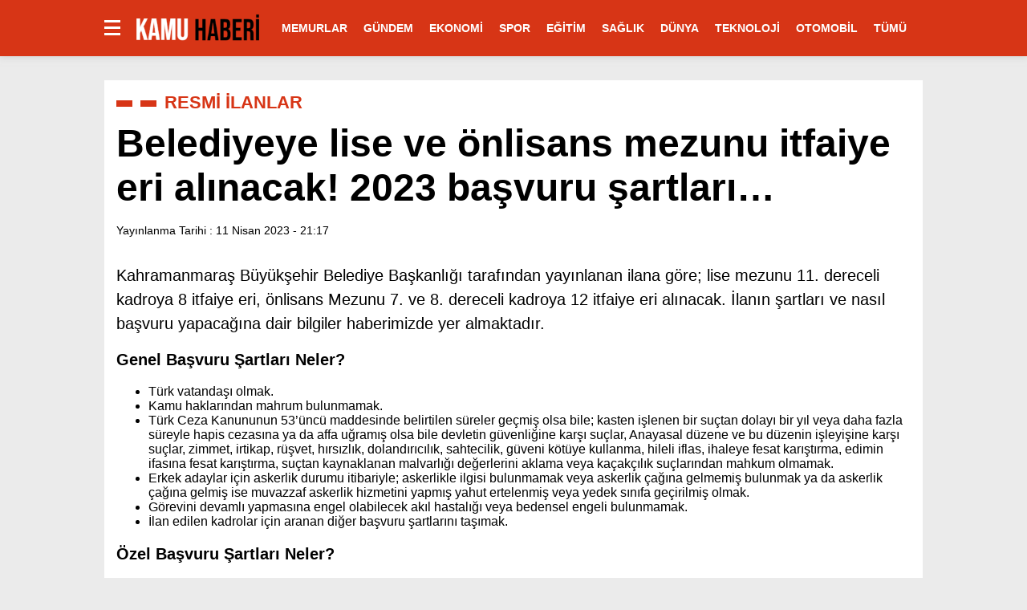

--- FILE ---
content_type: text/html; charset=UTF-8
request_url: https://kamuhaberi.com/belediyeye-lise-ve-onlisans-mezunu-itfaiye-eri-alinacak-2023-basvuru-sartlari/
body_size: 33157
content:
<!doctype html><html lang="tr"><head><script data-no-optimize="1">var litespeed_docref=sessionStorage.getItem("litespeed_docref");litespeed_docref&&(Object.defineProperty(document,"referrer",{get:function(){return litespeed_docref}}),sessionStorage.removeItem("litespeed_docref"));</script><meta charset="UTF-8" /><meta name="viewport" content="width=device-width, initial-scale=1" /><link rel="shortcut icon" href="https://kamuhaberi.com/wp-content/uploads/2023/04/Favicon.png" /><link rel="preconnect" href="https://fonts.googleapis.com"><link rel="preconnect" href="https://fonts.gstatic.com" crossorigin><script type="litespeed/javascript" data-src="https://www.googletagmanager.com/gtag/js?id=UA-260920675-2"></script><script type="litespeed/javascript">window.dataLayer=window.dataLayer||[];function gtag(){dataLayer.push(arguments)}gtag('js',new Date());gtag('config','UA-260920675-2')</script><meta name='robots' content='index, follow, max-image-preview:large, max-snippet:-1, max-video-preview:-1' /><style>img:is([sizes="auto" i],[sizes^="auto," i]){contain-intrinsic-size:3000px 1500px}</style><title>Belediyeye lise ve önlisans mezunu itfaiye eri alınacak! 2023 başvuru şartları... - Kamu Haberi</title><meta name="description" content="Belediyeye lise ve önlisans mezunu itfaiye eri alınacak! 2023 başvuru şartları..." /><link rel="canonical" href="https://kamuhaberi.com/belediyeye-lise-ve-onlisans-mezunu-itfaiye-eri-alinacak-2023-basvuru-sartlari/" /><meta property="og:locale" content="tr_TR" /><meta property="og:type" content="article" /><meta property="og:title" content="Belediyeye lise ve önlisans mezunu itfaiye eri alınacak! 2023 başvuru şartları... - Kamu Haberi" /><meta property="og:description" content="Belediyeye lise ve önlisans mezunu itfaiye eri alınacak! 2023 başvuru şartları..." /><meta property="og:url" content="https://kamuhaberi.com/belediyeye-lise-ve-onlisans-mezunu-itfaiye-eri-alinacak-2023-basvuru-sartlari/" /><meta property="og:site_name" content="Kamu Haberi" /><meta property="article:publisher" content="https://www.facebook.com/KamuHaberi" /><meta property="article:author" content="https://www.facebook.com/KamuHaberi" /><meta property="article:published_time" content="2023-04-11T18:17:44+00:00" /><meta property="article:modified_time" content="2024-10-26T08:33:12+00:00" /><meta property="og:image" content="https://kamuhaberi.com/wp-content/uploads/2023/04/belediyeye-lise-ve-onlisans-mezunu-itfaiye-eri-alinacak-2023-basvuru-sartlari-DDCVkzd7.jpg" /><meta property="og:image:width" content="1280" /><meta property="og:image:height" content="720" /><meta property="og:image:type" content="image/jpeg" /><meta name="author" content="kamuhaberi" /><meta name="twitter:card" content="summary_large_image" /><meta name="twitter:creator" content="@Kamuhaberi" /><meta name="twitter:site" content="@kamuhaberi" /><meta name="twitter:label1" content="Yazan:" /><meta name="twitter:data1" content="kamuhaberi" /><meta name="twitter:label2" content="Tahmini okuma süresi" /><meta name="twitter:data2" content="4 dakika" /><script type="application/ld+json" class="yoast-schema-graph">{"@context":"https://schema.org","@graph":[{"@type":"NewsArticle","@id":"https://kamuhaberi.com/belediyeye-lise-ve-onlisans-mezunu-itfaiye-eri-alinacak-2023-basvuru-sartlari/#article","isPartOf":{"@id":"https://kamuhaberi.com/belediyeye-lise-ve-onlisans-mezunu-itfaiye-eri-alinacak-2023-basvuru-sartlari/"},"author":{"name":"kamuhaberi","@id":"https://kamuhaberi.com/#/schema/person/af24499a67afcfabc902f261d7841629"},"headline":"Belediyeye lise ve önlisans mezunu itfaiye eri alınacak! 2023 başvuru şartları&#8230;","datePublished":"2023-04-11T18:17:44+00:00","dateModified":"2024-10-26T08:33:12+00:00","mainEntityOfPage":{"@id":"https://kamuhaberi.com/belediyeye-lise-ve-onlisans-mezunu-itfaiye-eri-alinacak-2023-basvuru-sartlari/"},"wordCount":768,"commentCount":0,"publisher":{"@id":"https://kamuhaberi.com/#organization"},"image":{"@id":"https://kamuhaberi.com/belediyeye-lise-ve-onlisans-mezunu-itfaiye-eri-alinacak-2023-basvuru-sartlari/#primaryimage"},"thumbnailUrl":"https://kamuhaberi.com/wp-content/uploads/2023/04/belediyeye-lise-ve-onlisans-mezunu-itfaiye-eri-alinacak-2023-basvuru-sartlari-DDCVkzd7.jpg","keywords":["Aslı","Başvuru","Belediye","Belgesi","İlangovtr","Şartları"],"articleSection":["RESMİ İLANLAR"],"inLanguage":"tr","potentialAction":[{"@type":"CommentAction","name":"Comment","target":["https://kamuhaberi.com/belediyeye-lise-ve-onlisans-mezunu-itfaiye-eri-alinacak-2023-basvuru-sartlari/#respond"]}]},{"@type":"WebPage","@id":"https://kamuhaberi.com/belediyeye-lise-ve-onlisans-mezunu-itfaiye-eri-alinacak-2023-basvuru-sartlari/","url":"https://kamuhaberi.com/belediyeye-lise-ve-onlisans-mezunu-itfaiye-eri-alinacak-2023-basvuru-sartlari/","name":"Belediyeye lise ve önlisans mezunu itfaiye eri alınacak! 2023 başvuru şartları... - Kamu Haberi","isPartOf":{"@id":"https://kamuhaberi.com/#website"},"primaryImageOfPage":{"@id":"https://kamuhaberi.com/belediyeye-lise-ve-onlisans-mezunu-itfaiye-eri-alinacak-2023-basvuru-sartlari/#primaryimage"},"image":{"@id":"https://kamuhaberi.com/belediyeye-lise-ve-onlisans-mezunu-itfaiye-eri-alinacak-2023-basvuru-sartlari/#primaryimage"},"thumbnailUrl":"https://kamuhaberi.com/wp-content/uploads/2023/04/belediyeye-lise-ve-onlisans-mezunu-itfaiye-eri-alinacak-2023-basvuru-sartlari-DDCVkzd7.jpg","datePublished":"2023-04-11T18:17:44+00:00","dateModified":"2024-10-26T08:33:12+00:00","description":"Belediyeye lise ve önlisans mezunu itfaiye eri alınacak! 2023 başvuru şartları...","breadcrumb":{"@id":"https://kamuhaberi.com/belediyeye-lise-ve-onlisans-mezunu-itfaiye-eri-alinacak-2023-basvuru-sartlari/#breadcrumb"},"inLanguage":"tr","potentialAction":[{"@type":"ReadAction","target":["https://kamuhaberi.com/belediyeye-lise-ve-onlisans-mezunu-itfaiye-eri-alinacak-2023-basvuru-sartlari/"]}]},{"@type":"ImageObject","inLanguage":"tr","@id":"https://kamuhaberi.com/belediyeye-lise-ve-onlisans-mezunu-itfaiye-eri-alinacak-2023-basvuru-sartlari/#primaryimage","url":"https://kamuhaberi.com/wp-content/uploads/2023/04/belediyeye-lise-ve-onlisans-mezunu-itfaiye-eri-alinacak-2023-basvuru-sartlari-DDCVkzd7.jpg","contentUrl":"https://kamuhaberi.com/wp-content/uploads/2023/04/belediyeye-lise-ve-onlisans-mezunu-itfaiye-eri-alinacak-2023-basvuru-sartlari-DDCVkzd7.jpg","width":1280,"height":720},{"@type":"BreadcrumbList","@id":"https://kamuhaberi.com/belediyeye-lise-ve-onlisans-mezunu-itfaiye-eri-alinacak-2023-basvuru-sartlari/#breadcrumb","itemListElement":[{"@type":"ListItem","position":1,"name":"Anasayfa","item":"https://kamuhaberi.com/"},{"@type":"ListItem","position":2,"name":"RESMİ İLANLAR","item":"https://kamuhaberi.com/resmi-ilanlar/"},{"@type":"ListItem","position":3,"name":"Belediyeye lise ve önlisans mezunu itfaiye eri alınacak! 2023 başvuru şartları&#8230;"}]},{"@type":"WebSite","@id":"https://kamuhaberi.com/#website","url":"https://kamuhaberi.com/","name":"Kamu Haberi","description":"Memurlar ve Kamudan Haberler","publisher":{"@id":"https://kamuhaberi.com/#organization"},"potentialAction":[{"@type":"SearchAction","target":{"@type":"EntryPoint","urlTemplate":"https://kamuhaberi.com/?s={search_term_string}"},"query-input":{"@type":"PropertyValueSpecification","valueRequired":true,"valueName":"search_term_string"}}],"inLanguage":"tr"},{"@type":"Organization","@id":"https://kamuhaberi.com/#organization","name":"Kamu Haberi","url":"https://kamuhaberi.com/","logo":{"@type":"ImageObject","inLanguage":"tr","@id":"https://kamuhaberi.com/#/schema/logo/image/","url":"","contentUrl":"","caption":"Kamu Haberi"},"image":{"@id":"https://kamuhaberi.com/#/schema/logo/image/"},"sameAs":["https://www.facebook.com/KamuHaberi","https://x.com/kamuhaberi"]},{"@type":"Person","@id":"https://kamuhaberi.com/#/schema/person/af24499a67afcfabc902f261d7841629","name":"kamuhaberi","image":{"@type":"ImageObject","inLanguage":"tr","@id":"https://kamuhaberi.com/#/schema/person/image/","url":"https://kamuhaberi.com/wp-content/litespeed/avatar/5ad510c11b3e1ae3113aa33f932f0da1.jpg?ver=1762245633","contentUrl":"https://kamuhaberi.com/wp-content/litespeed/avatar/5ad510c11b3e1ae3113aa33f932f0da1.jpg?ver=1762245633","caption":"kamuhaberi"},"sameAs":["https://kamuhaberi.com","https://www.facebook.com/KamuHaberi","https://x.com/Kamuhaberi"]}]}</script><link rel='dns-prefetch' href='//www.googletagmanager.com' /><link rel='dns-prefetch' href='//pagead2.googlesyndication.com' /><link rel="alternate" type="application/rss+xml" title="Kamu Haberi &raquo; Belediyeye lise ve önlisans mezunu itfaiye eri alınacak! 2023 başvuru şartları&#8230; yorum akışı" href="https://kamuhaberi.com/belediyeye-lise-ve-onlisans-mezunu-itfaiye-eri-alinacak-2023-basvuru-sartlari/feed/" /><style id="litespeed-ccss">ul{box-sizing:border-box}:root{--wp--preset--font-size--normal:16px;--wp--preset--font-size--huge:42px}body{--wp--preset--color--black:#000;--wp--preset--color--cyan-bluish-gray:#abb8c3;--wp--preset--color--white:#fff;--wp--preset--color--pale-pink:#f78da7;--wp--preset--color--vivid-red:#cf2e2e;--wp--preset--color--luminous-vivid-orange:#ff6900;--wp--preset--color--luminous-vivid-amber:#fcb900;--wp--preset--color--light-green-cyan:#7bdcb5;--wp--preset--color--vivid-green-cyan:#00d084;--wp--preset--color--pale-cyan-blue:#8ed1fc;--wp--preset--color--vivid-cyan-blue:#0693e3;--wp--preset--color--vivid-purple:#9b51e0;--wp--preset--gradient--vivid-cyan-blue-to-vivid-purple:linear-gradient(135deg,rgba(6,147,227,1) 0%,#9b51e0 100%);--wp--preset--gradient--light-green-cyan-to-vivid-green-cyan:linear-gradient(135deg,#7adcb4 0%,#00d082 100%);--wp--preset--gradient--luminous-vivid-amber-to-luminous-vivid-orange:linear-gradient(135deg,rgba(252,185,0,1) 0%,rgba(255,105,0,1) 100%);--wp--preset--gradient--luminous-vivid-orange-to-vivid-red:linear-gradient(135deg,rgba(255,105,0,1) 0%,#cf2e2e 100%);--wp--preset--gradient--very-light-gray-to-cyan-bluish-gray:linear-gradient(135deg,#eee 0%,#a9b8c3 100%);--wp--preset--gradient--cool-to-warm-spectrum:linear-gradient(135deg,#4aeadc 0%,#9778d1 20%,#cf2aba 40%,#ee2c82 60%,#fb6962 80%,#fef84c 100%);--wp--preset--gradient--blush-light-purple:linear-gradient(135deg,#ffceec 0%,#9896f0 100%);--wp--preset--gradient--blush-bordeaux:linear-gradient(135deg,#fecda5 0%,#fe2d2d 50%,#6b003e 100%);--wp--preset--gradient--luminous-dusk:linear-gradient(135deg,#ffcb70 0%,#c751c0 50%,#4158d0 100%);--wp--preset--gradient--pale-ocean:linear-gradient(135deg,#fff5cb 0%,#b6e3d4 50%,#33a7b5 100%);--wp--preset--gradient--electric-grass:linear-gradient(135deg,#caf880 0%,#71ce7e 100%);--wp--preset--gradient--midnight:linear-gradient(135deg,#020381 0%,#2874fc 100%);--wp--preset--font-size--small:13px;--wp--preset--font-size--medium:20px;--wp--preset--font-size--large:36px;--wp--preset--font-size--x-large:42px;--wp--preset--spacing--20:.44rem;--wp--preset--spacing--30:.67rem;--wp--preset--spacing--40:1rem;--wp--preset--spacing--50:1.5rem;--wp--preset--spacing--60:2.25rem;--wp--preset--spacing--70:3.38rem;--wp--preset--spacing--80:5.06rem;--wp--preset--shadow--natural:6px 6px 9px rgba(0,0,0,.2);--wp--preset--shadow--deep:12px 12px 50px rgba(0,0,0,.4);--wp--preset--shadow--sharp:6px 6px 0px rgba(0,0,0,.2);--wp--preset--shadow--outlined:6px 6px 0px -3px rgba(255,255,255,1),6px 6px rgba(0,0,0,1);--wp--preset--shadow--crisp:6px 6px 0px rgba(0,0,0,1)}#cookie-law-info-bar{font-size:15px;margin:0 auto;padding:12px 10px;position:absolute;text-align:center;box-sizing:border-box;width:100%;z-index:9999;display:none;left:0;font-weight:300;box-shadow:0 -1px 10px 0 rgba(172,171,171,.3)}#cookie-law-info-bar span{vertical-align:middle}.cli-plugin-button,.cli-plugin-button:visited{display:inline-block;padding:9px 12px;color:#fff;text-decoration:none;position:relative;margin-left:5px;text-decoration:none}.cli-plugin-button,.cli-plugin-button:visited,.medium.cli-plugin-button,.medium.cli-plugin-button:visited{font-size:13px;font-weight:400;line-height:1}.cli-plugin-button{margin-top:5px}.cli-bar-popup{-moz-background-clip:padding;-webkit-background-clip:padding;background-clip:padding-box;-webkit-border-radius:30px;-moz-border-radius:30px;border-radius:30px;padding:20px}.cli-container-fluid{padding-right:15px;padding-left:15px;margin-right:auto;margin-left:auto}.cli-row{display:-ms-flexbox;display:flex;-ms-flex-wrap:wrap;flex-wrap:wrap;margin-right:-15px;margin-left:-15px}.cli-align-items-stretch{-ms-flex-align:stretch!important;align-items:stretch!important}.cli-px-0{padding-left:0;padding-right:0}.cli-btn{font-size:14px;display:inline-block;font-weight:400;text-align:center;white-space:nowrap;vertical-align:middle;border:1px solid transparent;padding:.5rem 1.25rem;line-height:1;border-radius:.25rem}.cli-modal-backdrop{position:fixed;top:0;right:0;bottom:0;left:0;z-index:1040;background-color:#000;display:none}.cli-modal-backdrop.cli-fade{opacity:0}.cli-modal a{text-decoration:none}.cli-modal .cli-modal-dialog{position:relative;width:auto;margin:.5rem;font-family:-apple-system,BlinkMacSystemFont,"Segoe UI",Roboto,"Helvetica Neue",Arial,sans-serif,"Apple Color Emoji","Segoe UI Emoji","Segoe UI Symbol";font-size:1rem;font-weight:400;line-height:1.5;color:#212529;text-align:left;display:-ms-flexbox;display:flex;-ms-flex-align:center;align-items:center;min-height:calc(100% - (.5rem*2))}@media (min-width:576px){.cli-modal .cli-modal-dialog{max-width:500px;margin:1.75rem auto;min-height:calc(100% - (1.75rem*2))}}@media (min-width:992px){.cli-modal .cli-modal-dialog{max-width:900px}}.cli-modal-content{position:relative;display:-ms-flexbox;display:flex;-ms-flex-direction:column;flex-direction:column;width:100%;background-color:#fff;background-clip:padding-box;border-radius:.3rem;outline:0}.cli-modal .cli-modal-close{position:absolute;right:10px;top:10px;z-index:1;padding:0;background-color:transparent!important;border:0;-webkit-appearance:none;font-size:1.5rem;font-weight:700;line-height:1;color:#000;text-shadow:0 1px 0 #fff}.cli-switch{display:inline-block;position:relative;min-height:1px;padding-left:70px;font-size:14px}.cli-switch input[type=checkbox]{display:none}.cli-switch .cli-slider{background-color:#e3e1e8;height:24px;width:50px;bottom:0;left:0;position:absolute;right:0;top:0}.cli-switch .cli-slider:before{background-color:#fff;bottom:2px;content:"";height:20px;left:2px;position:absolute;width:20px}.cli-switch .cli-slider{border-radius:34px}.cli-switch .cli-slider:before{border-radius:50%}.cli-tab-content{background:#fff}.cli-tab-content{width:100%;padding:30px}@media (max-width:767px){.cli-tab-content{padding:30px 10px}}.cli-container-fluid{padding-right:15px;padding-left:15px;margin-right:auto;margin-left:auto}.cli-row{display:-ms-flexbox;display:flex;-ms-flex-wrap:wrap;flex-wrap:wrap;margin-right:-15px;margin-left:-15px}.cli-align-items-stretch{-ms-flex-align:stretch!important;align-items:stretch!important}.cli-px-0{padding-left:0;padding-right:0}.cli-btn{font-size:14px;display:inline-block;font-weight:400;text-align:center;white-space:nowrap;vertical-align:middle;border:1px solid transparent;padding:.5rem 1.25rem;line-height:1;border-radius:.25rem}.cli-modal-backdrop{position:fixed;top:0;right:0;bottom:0;left:0;z-index:1040;background-color:#000;-webkit-transform:scale(0);transform:scale(0)}.cli-modal-backdrop.cli-fade{opacity:0}.cli-modal{position:fixed;top:0;right:0;bottom:0;left:0;z-index:99999;transform:scale(0);overflow:hidden;outline:0;display:none}.cli-modal a{text-decoration:none}.cli-modal .cli-modal-dialog{position:relative;width:auto;margin:.5rem;font-family:inherit;font-size:1rem;font-weight:400;line-height:1.5;color:#212529;text-align:left;display:-ms-flexbox;display:flex;-ms-flex-align:center;align-items:center;min-height:calc(100% - (.5rem*2))}@media (min-width:576px){.cli-modal .cli-modal-dialog{max-width:500px;margin:1.75rem auto;min-height:calc(100% - (1.75rem*2))}}.cli-modal-content{position:relative;display:-ms-flexbox;display:flex;-ms-flex-direction:column;flex-direction:column;width:100%;background-color:#fff;background-clip:padding-box;border-radius:.2rem;box-sizing:border-box;outline:0}.cli-switch{display:inline-block;position:relative;min-height:1px;padding-left:38px;font-size:14px}.cli-switch input[type=checkbox]{display:none}.cli-switch .cli-slider{background-color:#e3e1e8;height:20px;width:38px;bottom:0;left:0;position:absolute;right:0;top:0}.cli-switch .cli-slider:before{background-color:#fff;bottom:2px;content:"";height:15px;left:3px;position:absolute;width:15px}.cli-switch .cli-slider{border-radius:34px;font-size:0}.cli-switch .cli-slider:before{border-radius:50%}.cli-tab-content{background:#fff}.cli-tab-content{width:100%;padding:5px 30px 5px 5px;box-sizing:border-box}@media (max-width:767px){.cli-tab-content{padding:30px 10px}}.cli-tab-footer .cli-btn{background-color:#00acad;padding:10px 15px;text-decoration:none}.cli-tab-footer .wt-cli-privacy-accept-btn{background-color:#61a229;color:#fff;border-radius:0}.cli-tab-footer{width:100%;text-align:right;padding:20px 0}.cli-col-12{width:100%}.cli-tab-header{display:flex;justify-content:space-between}.cli-tab-header a:before{width:10px;height:2px;left:0;top:calc(50% - 1px)}.cli-tab-header a:after{width:2px;height:10px;left:4px;top:calc(50% - 5px);-webkit-transform:none;transform:none}.cli-tab-header a:before{width:7px;height:7px;border-right:1px solid #4a6e78;border-bottom:1px solid #4a6e78;content:" ";transform:rotate(-45deg);margin-right:10px}.cli-tab-header a.cli-nav-link{position:relative;display:flex;align-items:center;font-size:14px;color:#000;text-transform:capitalize}.cli-tab-header{border-radius:5px;padding:12px 15px;background-color:#f2f2f2}.cli-modal .cli-modal-close{position:absolute;right:0;top:0;z-index:1;-webkit-appearance:none;width:40px;height:40px;padding:0;border-radius:50%;padding:10px;background:0 0;border:none;min-width:40px}.cli-tab-container h4{font-family:inherit;font-size:16px;margin-bottom:15px;margin:10px 0}#cliSettingsPopup .cli-tab-section-container{padding-top:12px}.cli-privacy-content-text{font-size:14px;line-height:1.4;margin-top:0;padding:0;color:#000}.cli-tab-content{display:none}.cli-tab-section .cli-tab-content{padding:10px 20px 5px}.cli-tab-section{margin-top:5px}@media (min-width:992px){.cli-modal .cli-modal-dialog{max-width:645px}}.cli-switch .cli-slider:after{content:attr(data-cli-disable);position:absolute;right:50px;color:#000;font-size:12px;text-align:right;min-width:80px}.cli-privacy-overview:not(.cli-collapsed) .cli-privacy-content{max-height:60px;overflow:hidden}a.cli-privacy-readmore{font-size:12px;margin-top:12px;display:inline-block;padding-bottom:0;color:#000;text-decoration:underline}.cli-modal-footer{position:relative}a.cli-privacy-readmore:before{content:attr(data-readmore-text)}.cli-modal-close svg{fill:#000}.cli-tab-container .cli-row{max-height:500px;overflow-y:auto}.wt-cli-sr-only{display:none;font-size:16px}.cli-bar-container{float:none;margin:0 auto;display:-webkit-box;display:-moz-box;display:-ms-flexbox;display:-webkit-flex;display:flex;justify-content:space-between;-webkit-box-align:center;-moz-box-align:center;-ms-flex-align:center;-webkit-align-items:center;align-items:center}.cli-bar-btn_container{margin-left:20px;display:-webkit-box;display:-moz-box;display:-ms-flexbox;display:-webkit-flex;display:flex;-webkit-box-align:center;-moz-box-align:center;-ms-flex-align:center;-webkit-align-items:center;align-items:center;flex-wrap:nowrap}.cli-bar-btn_container a{white-space:nowrap}.cli-style-v2{font-size:11pt;line-height:18px;font-weight:400}.cli-style-v2 .cli-bar-message{width:70%;text-align:left}.cli-style-v2 .cli-bar-btn_container .cli_action_button,.cli-style-v2 .cli-bar-btn_container .cli_settings_button{margin-left:5px}.cli-style-v2 .cli-bar-btn_container .cli-plugin-button{margin-top:5px;margin-bottom:5px}@media (max-width:985px){.cli-style-v2 .cli-bar-message{width:100%}.cli-style-v2.cli-bar-container{justify-content:left;flex-wrap:wrap}.cli-style-v2 .cli-bar-btn_container{margin-left:0;margin-top:10px}}.wt-cli-privacy-overview-actions{padding-bottom:0}@media only screen and (max-width:479px) and (min-width:320px){.cli-style-v2 .cli-bar-btn_container{flex-wrap:wrap}}.wt-cli-cookie-description{font-size:14px;line-height:1.4;margin-top:0;padding:0;color:#000}a,body,div,form,h1,h2,h3,h4,header,html,i,img,ins,label,p,section,span,strong,time{margin:0;padding:0;border:0;font-size:100%;vertical-align:baseline;text-decoration:none}body{background:var(--body);margin:0 auto;height:auto;overflow-x:hidden}img{vertical-align:middle;border-style:none;object-fit:cover}input[type=text]{-webkit-appearance:none;-moz-appearance:none;appearance:none;border-radius:0}ul{box-sizing:content-box}.temizle{clear:both}.top40{margin-top:30px}.ortala{width:calc(100% - 40px);max-width:calc(1180px - 40px);height:auto;position:relative;margin:0 auto;padding:0 20px}.siteSol{width:calc(100% - 320px);height:auto;display:block;overflow:hidden;position:relative;float:left;margin-right:20px}.siteSag{width:300px;height:auto;display:block;overflow:hidden;position:relative}header{width:calc(100% - 0px);height:60px;display:block;position:relative;padding:20px 0;background:var(--beyazBG);box-shadow:0 1px 8px rgb(186 186 186/50%)}header .logo{width:230px;height:60px;overflow:hidden;display:block;float:left;margin-right:5px}header .logo img{width:auto;height:100%}header .menu{width:calc(100% - 260px);height:60px;display:block;float:left}header .menu ul{padding:0;margin:0;list-style:none;position:relative;text-align:center}header .menu ul li{width:auto;height:60px;display:inline-block;text-align:left;position:relative;padding:0 10px}header .menu ul li a{display:block;color:var(--siyah);font-size:16px;font-weight:700;line-height:60px;text-decoration:none;position:relative}header .menu ul li ul{width:auto;z-index:99999;display:none;position:absolute;top:60px;padding:0;background:#fff;-webkit-box-shadow:1px 1px 15px 1px rgb(0 0 0/20%);box-shadow:1px 1px 15px 1px rgb(0 0 0/20%);border-top:5px solid #fff;border-bottom:5px solid #fff;border-radius:5px;animation:myAnim 1s ease 0s 1 normal forwards}@keyframes myAnim{0%{transform:scaleY(0);transform-origin:100% 0%}100%{transform:scaleY(1);transform-origin:100% 0%}}header .menu ul li ul li{width:auto;min-width:250px;height:36px;border:0;margin-left:0;margin-top:0;float:none;display:block;position:relative;padding:0 20px}header .menu ul li ul li a{font-size:14px;font-weight:400;line-height:36px;margin:0;color:var(--siyah);letter-spacing:-1px;word-spacing:0px}header .menu ul li ul li:last-child a{margin:0}.reklamCerceve2{width:1090px;left:50%;background:#fff;z-index:10;position:relative;transform:translateX(-50%);align-self:flex-start}.reklamCerceve2 #soldasabit,.reklamCerceve2 #sagdasabit{top:218px}.reklamCerceve2 #sagdasabit{position:absolute;left:1130px;width:auto;max-width:160px;height:600px;z-index:99}.reklamCerceve2 #soldasabit{position:absolute;right:1130px;width:auto;max-width:160px;height:600px;z-index:99}.yatayReklam{width:calc(100% - 0px);height:auto;overflow:hidden;position:relative;display:block;position:relative;text-align:center}.haberDetay{width:100%;height:auto;overflow:hidden;display:block;position:relative;margin:0}.haberDetay .siteSag{height:955px;position:relative;box-shadow:none;border:none;margin:0;padding:0}.haberDetay .bilgi{width:calc(100% - 30px);height:auto;overflow:hidden;display:block;position:relative;margin:0;padding:15px;background:var(--beyazBG)}.haberDetay .bilgi ul.breadcrumbs{width:calc(100% - 0px);height:auto;overflow:hidden;display:block;position:relative;float:left;padding:0;margin:0 0 10px}.haberDetay .bilgi ul.breadcrumbs li{display:none}.haberDetay .bilgi ul.breadcrumbs li:nth-of-type(2n){width:calc(100% - 260px);height:auto;overflow:hidden;display:block;position:relative;font-size:22px;font-weight:700;padding-left:60px;float:left}.haberDetay .bilgi ul.breadcrumbs li:nth-of-type(2n):after{width:20px;height:8px;overflow:hidden;display:block;position:absolute;content:"";top:calc(50% - 3px);left:0;background:var(--kirmizi)}.haberDetay .bilgi ul.breadcrumbs li:nth-of-type(2n):before{width:20px;height:8px;overflow:hidden;display:block;position:absolute;content:"";top:calc(50% - 3px);left:30px;background:var(--kirmizi)}.haberDetay .bilgi ul.breadcrumbs li a{color:var(--kirmizi)}.haberDetay .bilgi ul.breadcrumbs strong{display:none}.haberDetay .bilgi ul.breadcrumbs p{width:200px;height:auto;overflow:hidden;line-height:1.8;text-align:right;display:block;opacity:.7}.haberDetay .bilgi h1,.haberDetay .bilgi h2{width:100%;height:auto;overflow:hidden;display:block;position:relative;margin-top:15px}.haberDetay .bilgi h1{font-size:3.5em;font-weight:700}.haberDetay .bilgi h2{font-size:2em;font-weight:500}.haberDetay .siteSag{float:right;margin-top:20px}.haberDetay .siteSol{float:left}.sagReklam{width:100%;height:auto;overflow:hidden;display:block;position:relative;margin-bottom:20px;text-align:center}.sagSondk{width:calc(100% - 0px);height:auto;overflow:hidden;display:block;position:relative;background:#fff;padding:0;margin:0 0 20px}.sagSondk h3{width:calc(100% - 30px);height:60px;line-height:60px;overflow:hidden;display:block;position:relative;margin:0;padding:0 0 0 30px;color:var(--beyaz);font-size:18px;font-weight:700;background:radial-gradient(circle at 1% 52%,rgba(139,139,139,.05) 0%,rgba(139,139,139,.05) 50%,rgba(21,21,21,.05) 50%,rgba(21,21,21,.05) 100%),radial-gradient(circle at 41% 28%,rgba(81,81,81,.05) 0%,rgba(81,81,81,.05) 50%,rgba(7,7,7,.05) 50%,rgba(7,7,7,.05) 100%),radial-gradient(circle at 48% 1%,rgba(93,93,93,.05) 0%,rgba(93,93,93,.05) 50%,rgba(7,7,7,.05) 50%,rgba(7,7,7,.05) 100%),linear-gradient(255deg,#9d2610,#d73516)}.sagSondk ul{margin:0;padding:0}.sagSondk ul li{width:calc(100% - 30px);height:auto;overflow:hidden;display:block;margin:0;padding:15px;border-bottom:1px solid var(--griBG)}.sagSondk ul li a{display:block}.sagSondk ul li a strong{width:calc(100% - 105px);height:60px;overflow:hidden;position:relative;-webkit-line-clamp:3;display:-webkit-box;-webkit-box-orient:vertical;float:left;font-size:16px;font-weight:500;color:var(--siyah);margin:15px 15px 15px 0}.sagSondk ul li a span{width:90px;height:90px;line-height:90px;overflow:hidden;position:relative;display:block;text-align:center;font-size:4em;font-weight:700;color:var(--siyah);opacity:.2}footer .nav strong{display:none}@media screen and (min-width:981px) and (max-width:1366px){header .logo{width:192px;height:50px;margin-top:5px}header .menu{width:calc(100% - 223px)}header .menu ul li a{font-size:14px}.ortala{width:calc(100% - 40px);max-width:calc(1060px - 40px)}.haberDetay .bilgi h1{font-size:3em}.haberDetay .bilgi h2{font-size:1.7em}}@media screen and (max-width:980px){.reklamCerceve2{display:none}header .logo{width:calc(100% - 50px);height:100%;float:left;margin-right:20px}header .menu{display:none}.haberDetay .bilgi h1{font-size:2.5em}.haberDetay .bilgi h2{font-size:1.5em;line-height:1.4;font-weight:300}.sagReklam{width:100%;text-align:center}.haberDetay .siteSag,.haberDetay .siteSol{width:calc(100% - 0px);height:auto;float:none;margin-right:0}.haberDetay .sagReklam:nth-of-type(n){display:block}.haberDetay .sagSondk{display:none}}@media screen and (max-width:768px){footer .nav strong{width:calc(100% - 30px);height:50px;line-height:50px;overflow:hidden;display:block;background:var(--siyahBG);color:var(--beyaz);padding:0 15px;font-size:16px}footer .nav:nth-of-type(n) strong{display:block}footer .nav strong:after{width:20px!important;height:auto;content:"+";float:right;background:0 0;left:calc(100% - 20px)}footer .nav:last-child strong{display:block}}@media screen and (max-width:640px){.top40{margin-top:20px}.ortala{width:calc(100% - 20px);max-width:calc(1180px - 20px);padding:0 10px}.haberDetay .bilgi ul.breadcrumbs li:nth-of-type(2n){width:calc(100% - 150px);font-size:18px;padding-left:30px}.haberDetay .bilgi ul.breadcrumbs li:nth-of-type(2n):before{width:10px;height:4px;top:calc(50% - 2px);left:15px}.haberDetay .bilgi ul.breadcrumbs li:nth-of-type(2n):after{width:10px;height:4px;top:calc(50% - 2px)}.haberDetay .bilgi ul.breadcrumbs p{width:120px;line-height:1.6;font-size:12px}.haberDetay .bilgi h1{font-size:2em}.haberDetay .bilgi h2{font-size:1.5em;line-height:1.4;font-weight:300}}.fa-brands,.fa-regular,.fa-solid,.fab,.far,.fas{-moz-osx-font-smoothing:grayscale;-webkit-font-smoothing:antialiased;display:var(--fa-display,inline-block);font-style:normal;font-variant:normal;line-height:1;text-rendering:auto}.fa-regular,.fa-solid,.far,.fas{font-family:"Font Awesome 6 Free"}.fa-brands,.fab{font-family:"Font Awesome 6 Brands"}.fa-beat{-webkit-animation-name:fa-beat;animation-name:fa-beat;-webkit-animation-delay:var(--fa-animation-delay,0s);animation-delay:var(--fa-animation-delay,0s);-webkit-animation-direction:var(--fa-animation-direction,normal);animation-direction:var(--fa-animation-direction,normal);-webkit-animation-duration:var(--fa-animation-duration,1s);animation-duration:var(--fa-animation-duration,1s);-webkit-animation-iteration-count:var(--fa-animation-iteration-count,infinite);animation-iteration-count:var(--fa-animation-iteration-count,infinite);-webkit-animation-timing-function:var(--fa-animation-timing,ease-in-out);animation-timing-function:var(--fa-animation-timing,ease-in-out)}@media (prefers-reduced-motion:reduce){.fa-beat{-webkit-animation-delay:-1ms;animation-delay:-1ms;-webkit-animation-duration:1ms;animation-duration:1ms;-webkit-animation-iteration-count:1;animation-iteration-count:1}}@-webkit-keyframes fa-beat{0%,90%{-webkit-transform:scale(1);transform:scale(1)}45%{-webkit-transform:scale(var(--fa-beat-scale,1.25));transform:scale(var(--fa-beat-scale,1.25))}}@keyframes fa-beat{0%,90%{-webkit-transform:scale(1);transform:scale(1)}45%{-webkit-transform:scale(var(--fa-beat-scale,1.25));transform:scale(var(--fa-beat-scale,1.25))}}.fa-user:before{content:"\f007"}.fa-right-to-bracket:before{content:"\f2f6"}.fa-caret-up:before{content:"\f0d8"}.fa-comment-dots:before{content:"\f4ad"}.fa-clock:before{content:"\f017"}.fa-magnifying-glass:before,.fa-search:before{content:"\f002"}.fa-times:before{content:"\f00d"}.fa-face-smile:before{content:"\f118"}.fa-rss:before{content:"\f09e"}:host,:root{--fa-style-family-brands:"Font Awesome 6 Brands";--fa-font-brands:normal 400 1em/1 "Font Awesome 6 Brands"}.fa-brands,.fab{font-weight:400}.fa-linkedin-in:before{content:"\f0e1"}.fa-facebook-f:before{content:"\f39e"}.fa-whatsapp:before{content:"\f232"}.fa-pinterest-p:before{content:"\f231"}.fa-twitter:before{content:"\f099"}:host,:root{--fa-font-regular:normal 400 1em/1 "Font Awesome 6 Free"}.fa-regular,.far{font-weight:400}:host,:root{--fa-style-family-classic:"Font Awesome 6 Free";--fa-font-solid:normal 900 1em/1 "Font Awesome 6 Free"}.fa-solid,.fas{font-weight:900}.menuEk{width:calc(25px - 0px)!important;height:60px;line-height:60px;display:block;position:relative;overflow:hidden;display:inline-block!important;float:right;text-align:left}#araclar__toggle{opacity:0}input#araclar__toggle{width:100%;height:26px;padding:0;margin:0;display:block}.araclar__btn{display:block;position:absolute;width:26px;height:15px;z-index:1;top:28px;right:-5px}.araclar__btn>span{display:block;position:absolute;width:80%;height:3px;background-color:var(--siyah)}.araclar__btn>span:before,.araclar__btn>span:after{display:block;position:absolute;width:100%;height:3px;background-color:var(--siyah)}.araclar__btn>span:before{content:'';top:-8px}.araclar__btn>span:after{content:'';top:8px}.menuEk ul.araclar__box .mscroll{width:100%;height:calc(100% - 30px);overflow-y:scroll}.menuEk ul.araclar__box .mscrollicerik{width:calc(100% - 15px);height:calc(100% - 0px);min-height:450px;padding-right:15px}.menuEk ul.araclar__box .mscroll::-webkit-scrollbar-track{-webkit-box-shadow:inset 0 0 6px rgba(0,0,0,.3);background-color:rgb(255 255 255/10%)}.menuEk ul.araclar__box .mscroll::-webkit-scrollbar{width:3px;background-color:rgb(255 255 255/10%)}.menuEk ul.araclar__box .mscroll::-webkit-scrollbar-thumb{-webkit-box-shadow:inset 0 0 6px rgba(0,0,0,.3);background:#fff}.menuEk ul.araclar__box{display:block;position:fixed;visibility:hidden;top:0;left:-100%;width:270px;height:100%;margin:0;padding:15px 5px 15px 15px;list-style:none;background:radial-gradient(circle at 1% 52%,rgba(139,139,139,.05) 0%,rgba(139,139,139,.05) 50%,rgba(21,21,21,.05) 50%,rgba(21,21,21,.05) 100%),radial-gradient(circle at 41% 28%,rgba(81,81,81,.05) 0%,rgba(81,81,81,.05) 50%,rgba(7,7,7,.05) 50%,rgba(7,7,7,.05) 100%),radial-gradient(circle at 48% 1%,rgba(93,93,93,.05) 0%,rgba(93,93,93,.05) 50%,rgba(7,7,7,.05) 50%,rgba(7,7,7,.05) 100%),linear-gradient(224deg,#000,#363636);background-repeat:no-repeat;background-size:cover;box-shadow:1px 0px 6px rgba(0,0,0,.2);z-index:99999999;overflow:hidden}.menuEk ul.araclar__box li{width:calc(100% - 0px);height:auto;line-height:42px;overflow:hidden;display:block;position:relative;padding:0}.menuEk ul.araclar__box li a{width:calc(100% - 6px);height:auto;display:block;overflow:hidden;position:relative;color:var(--beyaz);line-height:2.2;padding-left:8px;font-size:16px;font-weight:500}.menuEk ul.araclar__box li a:after{width:3px;height:3px;overflow:hidden;display:block;position:absolute;content:"";bottom:12px;left:0;z-index:1;background:#fff}.menuEk ul.araclar__box li ul li a:after{display:none}.menuEk ul.araclar__box li ul{display:none;padding:0;margin:0;animation:altmenu .3s ease 0s 1 normal forwards}@keyframes altmenu{0%{opacity:0;transform:translateX(-250px)}100%{opacity:1;transform:translateX(0)}}.menuEk ul.araclar__box li ul li a{font-size:14px;font-weight:300}.menuEk ul.araclar__box li.menu-item-has-children:after{position:absolute;content:"+";top:-4px;right:10px;font-size:20px;font-weight:700;color:#fff}.menuEk ul.araclar__box .muye{width:calc(100% - 0px);height:auto;overflow:hidden;display:block;position:relative;margin-top:15px;padding-top:15px}.menuEk ul.araclar__box .muye a{width:calc(50% - 30px);height:auto;line-height:1.8;overflow:hidden;display:block;position:relative;float:left;margin-right:16px;font-size:14px;color:var(--beyaz);border:1px solid rgb(255 255 255/20%);padding:8px 10px;border-radius:2px}.menuEk ul.araclar__box .muye a:last-child{margin-right:0}.menuEk ul.araclar__box .muye span{margin-left:10px}.menuEk ul.araclar__box .msosyal{width:calc(100% - 0px);height:auto;overflow:hidden;display:block;position:relative;margin-top:15px;text-align:center}.menuEk ul.araclar__box .msosyal a{width:36px;height:36px;line-height:36px;overflow:hidden;display:inline-table;margin:0;padding:0;font-size:16px;color:var(--beyaz);border-radius:2px}.menuEk ul.araclar__box .mwhatsapp{width:calc(100% - 30px);height:auto;overflow:hidden;display:block;position:relative;margin-top:20px;background:rgb(14 193 47/50%);border-radius:2px;padding:7.5px 15px;text-align:center}.menuEk ul.araclar__box .mwhatsapp a{height:calc(44px - 0px);display:block}.menuEk ul.araclar__box .mwhatsapp i{width:auto;height:44px;overflow:hidden;display:inline-block;position:relative;font-size:44px;color:#fff;margin-right:12px}.menuEk ul.araclar__box .mwhatsapp strong{width:100px;height:44px;line-height:1.4;overflow:hidden;display:inline-block;position:relative;font-size:16px;color:#fff;font-weight:300;text-align:left}.menuEk ul.araclar__box .mwhatsapp strong:first-line{font-weight:500}.sonDakikaBG{width:calc(100% - 0px);height:auto;overflow:hidden;display:block;position:relative;margin:0;padding:15px 0;background:radial-gradient(circle at 1% 52%,rgba(139,139,139,.05) 0%,rgba(139,139,139,.05) 50%,rgba(21,21,21,.05) 50%,rgba(21,21,21,.05) 100%),radial-gradient(circle at 41% 28%,rgba(81,81,81,.05) 0%,rgba(81,81,81,.05) 50%,rgba(7,7,7,.05) 50%,rgba(7,7,7,.05) 100%),radial-gradient(circle at 48% 1%,rgba(93,93,93,.05) 0%,rgba(93,93,93,.05) 50%,rgba(7,7,7,.05) 50%,rgba(7,7,7,.05) 100%),linear-gradient(255deg,#9d2610,#d73516);background-repeat:no-repeat;background-size:cover}.sonDakikaBG i{width:calc(32px - 0px);height:32px;display:block;position:relative;overflow:hidden;float:left;margin:0 10px 0 0;color:var(--beyaz);font-size:32px}.sonDakika{width:calc(100% - 122px);height:32px;line-height:32px;overflow:hidden;position:relative;float:left}.sonDakika .swiper-slide a{width:calc(100% - 0px);height:auto;overflow:hidden;display:block;position:relative;color:var(--beyaz)}.sonDakika .swiper-slide a time{width:55px;font-size:16px;font-weight:700;color:var(--beyaz);float:left;margin-right:5px}.sonDakika .swiper-slide a span{width:calc(100% - 60px);font-size:16px;font-weight:300;color:#fff;-webkit-line-clamp:1;display:-webkit-box;overflow:hidden;-webkit-box-orient:vertical}.sonDakikaBG .yan{width:80px;height:auto;overflow:hidden;display:block;position:relative}.sonDakikaBG .yan a{display:block;overflow:hidden;float:left;text-align:right}.sonDakikaBG .yan a i{width:40px;line-height:32px;font-size:22px;display:inline-block;padding:0;margin:0}#aramaAlani{position:fixed;top:0;left:0;width:100%;height:100%;background-color:rgba(0,0,0,.9);-webkit-transform:translate(0px,-100%) scale(0,0);-moz-transform:translate(0px,-100%) scale(0,0);-ms-transform:translate(0px,-100%) scale(0,0);-o-transform:translate(0px,-100%) scale(0,0);transform:translate(0px,-100%) scale(0,0);opacity:0;display:none}#aramaAlani form{width:calc(100% - 30px);max-width:calc(1140px - 30px);height:50px;overflow:hidden;display:block;position:absolute;top:90px;left:0;right:0;margin:0 auto;border-radius:5px}#aramaAlani input[type=text]{width:calc(100% - 90px);height:50px;font-size:22px;font-weight:300;text-align:left;outline:none;color:#131313;background:0 0;border:0;background:#fff;padding:0 15px;position:relative}.anaFinans{width:calc(100% - 40px);height:auto;overflow:hidden;display:block;position:relative;padding:10px 20px;margin-top:0;background:#191919;box-shadow:0 1px 8px rgb(186 186 186/50%)}.anaFinans .finic{width:calc(16.666% - 26px);height:36px;overflow:hidden;display:block;position:relative;float:left;border-right:1px solid rgb(255 255 255/25%);padding-right:15px;margin-right:15px}.anaFinans .finic:last-child{border-right:0;padding-right:0;margin-right:0}.anaFinans .finic strong{width:calc(100% - 25px);height:auto;overflow:hidden;display:block;position:relative;margin-bottom:0;font-size:14px;font-weight:700;line-height:18px;margin-left:25px;color:#d5d5d5}.anaFinans .finic font{width:auto;height:auto;overflow:hidden;display:inline-block;position:relative;margin-left:5px;margin-top:2px;font-size:10px;font-weight:400;line-height:15px;color:#d5d5d5}.anaFinans .finic font.up{float:left;margin-left:25px;font-size:12px}.anaFinans .finic font.up{color:#0ba22e}.anaFinans i.fas.fa-caret-up{width:15px;height:auto;overflow:hidden;position:absolute;left:0;bottom:0;animation:up 1.8s linear infinite;color:#36dd5d;text-align:center}.anaFinans i.fas.fa-caret-up:nth-of-type(2n){animation:up2 1.8s linear infinite}.anaFinans i.fas.fa-caret-up:nth-of-type(3n){animation:up3 1.8s linear infinite}@keyframes up{0%{bottom:0;color:#0ba22e}50%{bottom:0}100%{bottom:0}}@keyframes up2{0%{bottom:0;color:#0ba22e}50%{bottom:10px}100%{bottom:0}}@keyframes up3{0%{bottom:0;color:#0ba22e}50%{bottom:20px}100%{bottom:0}}.social-share .social{position:absolute;top:-79px;display:none;justify-content:space-between;background-color:#fff;padding:15px;left:-1px}.social-share .toggle input[type=checkbox]:not(:checked)+.btn .social{animation:fadeOut 1s}.social-share .toggle input[type=checkbox]:not(:checked)+.btn .fa-times{display:none}.social-share .social a{width:36px;height:36px;line-height:36px;overflow:hidden;text-align:center;font-size:18px;margin:0 5px;color:#fff}.social-share .social a:nth-of-type(n){background:#3b5998}.social-share .social a:nth-of-type(2n){background:#00aced}.social-share .social a:nth-of-type(3n){background:#cb2027}.social-share .social a:nth-of-type(4n){background:#007bb5}.social-share .social a:nth-of-type(5n){background:#4dc247}.social-share .social a:nth-of-type(6n){background:#585858}.social-share input[type=checkbox]{display:none}@keyframes fadeOut{from{opacity:1}to{opacity:0}}#headerAlternatif{width:100%;height:auto;display:block;position:sticky;top:0;z-index:99999}#headerAlternatif header{width:100%;height:40px;display:block;position:relative;background:var(--kirmiziBG);padding:15px 0}#headerAlternatif header .logo{width:155px;height:40px;overflow:hidden;display:block;float:left;margin-right:5px;margin-left:15px}#headerAlternatif header .menuEk{width:calc(25px - 0px)!important;height:40px;line-height:40px;float:left}#headerAlternatif header .araclar__btn{top:18px;right:0}#headerAlternatif header .araclar__btn>span,#headerAlternatif header .araclar__btn>span:before,#headerAlternatif header .araclar__btn>span:after{background-color:var(--beyaz)}#headerAlternatif header .menu{width:calc(100% - 200px);height:40px}#headerAlternatif header .menu ul li{height:40px}#headerAlternatif header .menu ul li a{line-height:40px;color:var(--beyaz)}#headerAlternatif header .menu ul li ul{top:40px}#headerAlternatif header .menu ul li ul li a{color:var(--siyah)!important}#headerAlternatif header .menu ul li ul li,#headerAlternatif header .menu ul li ul li a{height:34px!important;line-height:34px!important}.headerAlternatif .sonDakikaBG{background:var(--beyazBG);box-shadow:0 1px 8px rgb(186 186 186/50%)}.headerAlternatif .sonDakikaBG i,.headerAlternatif .sonDakika .swiper-slide a,.headerAlternatif .sonDakika .swiper-slide a span,.headerAlternatif .sonDakika .swiper-slide a time{color:var(--siyah)}.headerAlternatif .sonDakika .swiper-slide a span{font-weight:500}#yukariCik{display:inline-block;background-color:var(--kirmiziBG);width:50px;height:50px;text-align:center;border-radius:5px;position:fixed;bottom:30px;right:30px;opacity:0;visibility:hidden;z-index:1000;border:0;outline:none}#yukariCik:after{content:"\f077";font-family:FontAwesome;font-weight:400;font-style:normal;font-size:2em;line-height:50px;color:#fff}@media screen and (min-width:981px) and (max-width:1366px){.social-share .social{top:-67px;padding:10px;left:-1px}.social-share .social a{width:32px;height:32px;line-height:32px;font-size:16px}#headerAlternatif header .logo{margin-top:0}}@media screen and (max-width:980px){.social-share .social{top:-62px;left:-2px}.social-share .social a{width:26px;height:26px;line-height:26px;font-size:14px}.anaFinans{width:calc(100% - 0px);padding:10px 0}.anaFinans .finic{width:calc(16.666% - 18px);padding-right:10px;margin-right:10px}.anaFinans i{font-size:10px}.anaFinans .finic font:nth-of-type(2n){display:none}@keyframes up{0%{bottom:0;color:#0ba22e}50%{bottom:0}100%{bottom:0}}@keyframes up2{0%{bottom:0;color:#0ba22e}50%{bottom:5px}100%{bottom:0}}@keyframes up3{0%{bottom:0;color:#0ba22e}50%{bottom:10px}100%{bottom:0}}}@media screen and (max-width:768px){#yukariCik{display:none}.social-share .btn i.fas.fa-times{font-size:18px}}@media screen and (max-width:640px){.social-share .social{top:-62px;left:-2px}.social-share .social a{width:26px;height:26px;line-height:26px;font-size:14px}.sonDakika .swiper-slide a span{width:calc(100% - 0px)!important;font-size:14px!important}.sonDakika .swiper-slide a time{display:none}.anaFinans .finic{width:calc(25% - 9px);padding-right:5px;margin-right:5px}.anaFinans .finic strong{width:calc(100% - 15px);margin-left:18px;font-size:12px}.anaFinans .finic font.up{margin-left:18px;font-size:10px}.anaFinans #strl,.anaFinans #frng{display:none}}:root{--swiper-theme-color:#007aff}.swiper{margin-left:auto;margin-right:auto;position:relative;overflow:hidden;list-style:none;padding:0;z-index:1}.swiper-wrapper{position:relative;width:100%;height:100%;z-index:1;display:flex;box-sizing:content-box}.swiper-wrapper{transform:translate3d(0px,0,0)}.swiper-slide{flex-shrink:0;width:100%;height:100%;position:relative}:root{--swiper-navigation-size:44px}:root{--body:#ebebeb;--beyaz:#fff;--siyah:#191919;--kirmizi:#d73516;--gri:#ededed;--beyazBG:#fff;--siyahBG:#191919;--kirmiziBG:#d73516;--griBG:#ededed}body{font-family:'Inter',sans-serif}</style><link rel="preload" data-asynced="1" data-optimized="2" as="style" onload="this.onload=null;this.rel='stylesheet'" href="https://kamuhaberi.com/wp-content/litespeed/css/bce292825ff3034ce8be33affdcba1ed.css?ver=0745c" /><script data-optimized="1" type="litespeed/javascript" data-src="https://kamuhaberi.com/wp-content/plugins/litespeed-cache/assets/js/css_async.min.js"></script><style id='classic-theme-styles-inline-css' type='text/css'>.wp-block-button__link{color:#fff;background-color:#32373c;border-radius:9999px;box-shadow:none;text-decoration:none;padding:calc(.667em + 2px) calc(1.333em + 2px);font-size:1.125em}.wp-block-file__button{background:#32373c;color:#fff;text-decoration:none}</style><style id='global-styles-inline-css' type='text/css'>:root{--wp--preset--aspect-ratio--square:1;--wp--preset--aspect-ratio--4-3:4/3;--wp--preset--aspect-ratio--3-4:3/4;--wp--preset--aspect-ratio--3-2:3/2;--wp--preset--aspect-ratio--2-3:2/3;--wp--preset--aspect-ratio--16-9:16/9;--wp--preset--aspect-ratio--9-16:9/16;--wp--preset--color--black:#000000;--wp--preset--color--cyan-bluish-gray:#abb8c3;--wp--preset--color--white:#ffffff;--wp--preset--color--pale-pink:#f78da7;--wp--preset--color--vivid-red:#cf2e2e;--wp--preset--color--luminous-vivid-orange:#ff6900;--wp--preset--color--luminous-vivid-amber:#fcb900;--wp--preset--color--light-green-cyan:#7bdcb5;--wp--preset--color--vivid-green-cyan:#00d084;--wp--preset--color--pale-cyan-blue:#8ed1fc;--wp--preset--color--vivid-cyan-blue:#0693e3;--wp--preset--color--vivid-purple:#9b51e0;--wp--preset--gradient--vivid-cyan-blue-to-vivid-purple:linear-gradient(135deg,rgba(6,147,227,1) 0%,rgb(155,81,224) 100%);--wp--preset--gradient--light-green-cyan-to-vivid-green-cyan:linear-gradient(135deg,rgb(122,220,180) 0%,rgb(0,208,130) 100%);--wp--preset--gradient--luminous-vivid-amber-to-luminous-vivid-orange:linear-gradient(135deg,rgba(252,185,0,1) 0%,rgba(255,105,0,1) 100%);--wp--preset--gradient--luminous-vivid-orange-to-vivid-red:linear-gradient(135deg,rgba(255,105,0,1) 0%,rgb(207,46,46) 100%);--wp--preset--gradient--very-light-gray-to-cyan-bluish-gray:linear-gradient(135deg,rgb(238,238,238) 0%,rgb(169,184,195) 100%);--wp--preset--gradient--cool-to-warm-spectrum:linear-gradient(135deg,rgb(74,234,220) 0%,rgb(151,120,209) 20%,rgb(207,42,186) 40%,rgb(238,44,130) 60%,rgb(251,105,98) 80%,rgb(254,248,76) 100%);--wp--preset--gradient--blush-light-purple:linear-gradient(135deg,rgb(255,206,236) 0%,rgb(152,150,240) 100%);--wp--preset--gradient--blush-bordeaux:linear-gradient(135deg,rgb(254,205,165) 0%,rgb(254,45,45) 50%,rgb(107,0,62) 100%);--wp--preset--gradient--luminous-dusk:linear-gradient(135deg,rgb(255,203,112) 0%,rgb(199,81,192) 50%,rgb(65,88,208) 100%);--wp--preset--gradient--pale-ocean:linear-gradient(135deg,rgb(255,245,203) 0%,rgb(182,227,212) 50%,rgb(51,167,181) 100%);--wp--preset--gradient--electric-grass:linear-gradient(135deg,rgb(202,248,128) 0%,rgb(113,206,126) 100%);--wp--preset--gradient--midnight:linear-gradient(135deg,rgb(2,3,129) 0%,rgb(40,116,252) 100%);--wp--preset--font-size--small:13px;--wp--preset--font-size--medium:20px;--wp--preset--font-size--large:36px;--wp--preset--font-size--x-large:42px;--wp--preset--spacing--20:0.44rem;--wp--preset--spacing--30:0.67rem;--wp--preset--spacing--40:1rem;--wp--preset--spacing--50:1.5rem;--wp--preset--spacing--60:2.25rem;--wp--preset--spacing--70:3.38rem;--wp--preset--spacing--80:5.06rem;--wp--preset--shadow--natural:6px 6px 9px rgba(0,0,0,0.2);--wp--preset--shadow--deep:12px 12px 50px rgba(0,0,0,0.4);--wp--preset--shadow--sharp:6px 6px 0px rgba(0,0,0,0.2);--wp--preset--shadow--outlined:6px 6px 0px -3px rgba(255,255,255,1),6px 6px rgba(0,0,0,1);--wp--preset--shadow--crisp:6px 6px 0px rgba(0,0,0,1)}:where(.is-layout-flex){gap:0.5em}:where(.is-layout-grid){gap:0.5em}body .is-layout-flex{display:flex}.is-layout-flex{flex-wrap:wrap;align-items:center}.is-layout-flex >:is(*,div){margin:0}body .is-layout-grid{display:grid}.is-layout-grid >:is(*,div){margin:0}:where(.wp-block-columns.is-layout-flex){gap:2em}:where(.wp-block-columns.is-layout-grid){gap:2em}:where(.wp-block-post-template.is-layout-flex){gap:1.25em}:where(.wp-block-post-template.is-layout-grid){gap:1.25em}.has-black-color{color:var(--wp--preset--color--black) !important}.has-cyan-bluish-gray-color{color:var(--wp--preset--color--cyan-bluish-gray) !important}.has-white-color{color:var(--wp--preset--color--white) !important}.has-pale-pink-color{color:var(--wp--preset--color--pale-pink) !important}.has-vivid-red-color{color:var(--wp--preset--color--vivid-red) !important}.has-luminous-vivid-orange-color{color:var(--wp--preset--color--luminous-vivid-orange) !important}.has-luminous-vivid-amber-color{color:var(--wp--preset--color--luminous-vivid-amber) !important}.has-light-green-cyan-color{color:var(--wp--preset--color--light-green-cyan) !important}.has-vivid-green-cyan-color{color:var(--wp--preset--color--vivid-green-cyan) !important}.has-pale-cyan-blue-color{color:var(--wp--preset--color--pale-cyan-blue) !important}.has-vivid-cyan-blue-color{color:var(--wp--preset--color--vivid-cyan-blue) !important}.has-vivid-purple-color{color:var(--wp--preset--color--vivid-purple) !important}.has-black-background-color{background-color:var(--wp--preset--color--black) !important}.has-cyan-bluish-gray-background-color{background-color:var(--wp--preset--color--cyan-bluish-gray) !important}.has-white-background-color{background-color:var(--wp--preset--color--white) !important}.has-pale-pink-background-color{background-color:var(--wp--preset--color--pale-pink) !important}.has-vivid-red-background-color{background-color:var(--wp--preset--color--vivid-red) !important}.has-luminous-vivid-orange-background-color{background-color:var(--wp--preset--color--luminous-vivid-orange) !important}.has-luminous-vivid-amber-background-color{background-color:var(--wp--preset--color--luminous-vivid-amber) !important}.has-light-green-cyan-background-color{background-color:var(--wp--preset--color--light-green-cyan) !important}.has-vivid-green-cyan-background-color{background-color:var(--wp--preset--color--vivid-green-cyan) !important}.has-pale-cyan-blue-background-color{background-color:var(--wp--preset--color--pale-cyan-blue) !important}.has-vivid-cyan-blue-background-color{background-color:var(--wp--preset--color--vivid-cyan-blue) !important}.has-vivid-purple-background-color{background-color:var(--wp--preset--color--vivid-purple) !important}.has-black-border-color{border-color:var(--wp--preset--color--black) !important}.has-cyan-bluish-gray-border-color{border-color:var(--wp--preset--color--cyan-bluish-gray) !important}.has-white-border-color{border-color:var(--wp--preset--color--white) !important}.has-pale-pink-border-color{border-color:var(--wp--preset--color--pale-pink) !important}.has-vivid-red-border-color{border-color:var(--wp--preset--color--vivid-red) !important}.has-luminous-vivid-orange-border-color{border-color:var(--wp--preset--color--luminous-vivid-orange) !important}.has-luminous-vivid-amber-border-color{border-color:var(--wp--preset--color--luminous-vivid-amber) !important}.has-light-green-cyan-border-color{border-color:var(--wp--preset--color--light-green-cyan) !important}.has-vivid-green-cyan-border-color{border-color:var(--wp--preset--color--vivid-green-cyan) !important}.has-pale-cyan-blue-border-color{border-color:var(--wp--preset--color--pale-cyan-blue) !important}.has-vivid-cyan-blue-border-color{border-color:var(--wp--preset--color--vivid-cyan-blue) !important}.has-vivid-purple-border-color{border-color:var(--wp--preset--color--vivid-purple) !important}.has-vivid-cyan-blue-to-vivid-purple-gradient-background{background:var(--wp--preset--gradient--vivid-cyan-blue-to-vivid-purple) !important}.has-light-green-cyan-to-vivid-green-cyan-gradient-background{background:var(--wp--preset--gradient--light-green-cyan-to-vivid-green-cyan) !important}.has-luminous-vivid-amber-to-luminous-vivid-orange-gradient-background{background:var(--wp--preset--gradient--luminous-vivid-amber-to-luminous-vivid-orange) !important}.has-luminous-vivid-orange-to-vivid-red-gradient-background{background:var(--wp--preset--gradient--luminous-vivid-orange-to-vivid-red) !important}.has-very-light-gray-to-cyan-bluish-gray-gradient-background{background:var(--wp--preset--gradient--very-light-gray-to-cyan-bluish-gray) !important}.has-cool-to-warm-spectrum-gradient-background{background:var(--wp--preset--gradient--cool-to-warm-spectrum) !important}.has-blush-light-purple-gradient-background{background:var(--wp--preset--gradient--blush-light-purple) !important}.has-blush-bordeaux-gradient-background{background:var(--wp--preset--gradient--blush-bordeaux) !important}.has-luminous-dusk-gradient-background{background:var(--wp--preset--gradient--luminous-dusk) !important}.has-pale-ocean-gradient-background{background:var(--wp--preset--gradient--pale-ocean) !important}.has-electric-grass-gradient-background{background:var(--wp--preset--gradient--electric-grass) !important}.has-midnight-gradient-background{background:var(--wp--preset--gradient--midnight) !important}.has-small-font-size{font-size:var(--wp--preset--font-size--small) !important}.has-medium-font-size{font-size:var(--wp--preset--font-size--medium) !important}.has-large-font-size{font-size:var(--wp--preset--font-size--large) !important}.has-x-large-font-size{font-size:var(--wp--preset--font-size--x-large) !important}:where(.wp-block-post-template.is-layout-flex){gap:1.25em}:where(.wp-block-post-template.is-layout-grid){gap:1.25em}:where(.wp-block-columns.is-layout-flex){gap:2em}:where(.wp-block-columns.is-layout-grid){gap:2em}:root:where(.wp-block-pullquote){font-size:1.5em;line-height:1.6}</style><style id='wp-polls-inline-css' type='text/css'>.wp-polls .pollbar{margin:1px;font-size:6px;line-height:8px;height:8px;background-image:url('https://kamuhaberi.com/wp-content/plugins/wp-polls/images/default/pollbg.gif');border:1px solid #c8c8c8}</style><script type="litespeed/javascript" data-src="https://kamuhaberi.com/wp-includes/js/jquery/jquery.min.js" id="jquery-core-js"></script><script id="cookie-law-info-js-extra" type="litespeed/javascript">var Cli_Data={"nn_cookie_ids":[],"cookielist":[],"non_necessary_cookies":[],"ccpaEnabled":"","ccpaRegionBased":"","ccpaBarEnabled":"","strictlyEnabled":["necessary","obligatoire"],"ccpaType":"gdpr","js_blocking":"1","custom_integration":"","triggerDomRefresh":"","secure_cookies":""};var cli_cookiebar_settings={"animate_speed_hide":"500","animate_speed_show":"500","background":"#FFF","border":"#b1a6a6c2","border_on":"","button_1_button_colour":"#61a229","button_1_button_hover":"#4e8221","button_1_link_colour":"#fff","button_1_as_button":"1","button_1_new_win":"","button_2_button_colour":"#333","button_2_button_hover":"#292929","button_2_link_colour":"#444","button_2_as_button":"","button_2_hidebar":"","button_3_button_colour":"#dedfe0","button_3_button_hover":"#b2b2b3","button_3_link_colour":"#333333","button_3_as_button":"1","button_3_new_win":"","button_4_button_colour":"#dedfe0","button_4_button_hover":"#b2b2b3","button_4_link_colour":"#333333","button_4_as_button":"1","button_7_button_colour":"#61a229","button_7_button_hover":"#4e8221","button_7_link_colour":"#fff","button_7_as_button":"1","button_7_new_win":"","font_family":"inherit","header_fix":"","notify_animate_hide":"1","notify_animate_show":"1","notify_div_id":"#cookie-law-info-bar","notify_position_horizontal":"right","notify_position_vertical":"bottom","scroll_close":"","scroll_close_reload":"","accept_close_reload":"","reject_close_reload":"","showagain_tab":"","showagain_background":"#fff","showagain_border":"#000","showagain_div_id":"#cookie-law-info-again","showagain_x_position":"100px","text":"#333333","show_once_yn":"","show_once":"10000","logging_on":"","as_popup":"","popup_overlay":"1","bar_heading_text":"","cookie_bar_as":"banner","popup_showagain_position":"bottom-right","widget_position":"left"};var log_object={"ajax_url":"https:\/\/kamuhaberi.com\/wp-admin\/admin-ajax.php"}</script><script type="litespeed/javascript" data-src="https://www.googletagmanager.com/gtag/js?id=GT-55JQBQ3" id="google_gtagjs-js"></script><script id="google_gtagjs-js-after" type="litespeed/javascript">window.dataLayer=window.dataLayer||[];function gtag(){dataLayer.push(arguments)}gtag("set","linker",{"domains":["kamuhaberi.com"]});gtag("js",new Date());gtag("set","developer_id.dZTNiMT",!0);gtag("config","GT-55JQBQ3");window._googlesitekit=window._googlesitekit||{};window._googlesitekit.throttledEvents=[];window._googlesitekit.gtagEvent=(name,data)=>{var key=JSON.stringify({name,data});if(!!window._googlesitekit.throttledEvents[key]){return}window._googlesitekit.throttledEvents[key]=!0;setTimeout(()=>{delete window._googlesitekit.throttledEvents[key]},5);gtag("event",name,{...data,event_source:"site-kit"})}</script><link rel='shortlink' href='https://kamuhaberi.com/?p=39831' /><link rel="alternate" title="oEmbed (JSON)" type="application/json+oembed" href="https://kamuhaberi.com/wp-json/oembed/1.0/embed?url=https%3A%2F%2Fkamuhaberi.com%2Fbelediyeye-lise-ve-onlisans-mezunu-itfaiye-eri-alinacak-2023-basvuru-sartlari%2F" /><link rel="alternate" title="oEmbed (XML)" type="text/xml+oembed" href="https://kamuhaberi.com/wp-json/oembed/1.0/embed?url=https%3A%2F%2Fkamuhaberi.com%2Fbelediyeye-lise-ve-onlisans-mezunu-itfaiye-eri-alinacak-2023-basvuru-sartlari%2F&#038;format=xml" /><meta name="generator" content="Site Kit by Google 1.165.0" /><style>:root{--body:#ebebeb;--beyaz:#ffffff;--siyah:#191919;--kirmizi:#d73516;--gri:#ededed;--beyazBG:#ffffff;--siyahBG:#191919;--kirmiziBG:#d73516;--griBG:#ededed}body{font-family:'Inter',sans-serif}</style><meta name="google-adsense-platform-account" content="ca-host-pub-2644536267352236"><meta name="google-adsense-platform-domain" content="sitekit.withgoogle.com"><script type="litespeed/javascript" data-src="https://pagead2.googlesyndication.com/pagead/js/adsbygoogle.js?client=ca-pub-5774593270311944&amp;host=ca-host-pub-2644536267352236" crossorigin="anonymous"></script><link rel="icon" href="https://kamuhaberi.com/wp-content/uploads/2023/04/cropped-Favicon-32x32.png" sizes="32x32" /><link rel="icon" href="https://kamuhaberi.com/wp-content/uploads/2023/04/cropped-Favicon-192x192.png" sizes="192x192" /><link rel="apple-touch-icon" href="https://kamuhaberi.com/wp-content/uploads/2023/04/cropped-Favicon-180x180.png" /><meta name="msapplication-TileImage" content="https://kamuhaberi.com/wp-content/uploads/2023/04/cropped-Favicon-270x270.png" /><script type="litespeed/javascript">var varsayilanSehir="bursa"</script></head><body class="wp-singular post-template-default single single-post postid-39831 single-format-standard wp-theme-theHaberV8"><div id="headerAlternatif"><header><div class="ortala"><div class="menuEk"><div class="araclar-menu"><input id="araclar__toggle" type="checkbox" aria-labelledby="araclar-menu" /><label class="araclar__btn" for="araclar__toggle"><span></span></label><ul class="araclar__box"><div class="mscroll"><div class="mscrollicerik"><div class="menu-mobilv8-container"><li id="menu-item-66641" class="menu-item menu-item-type-post_type menu-item-object-page menu-item-66641"><a href="https://kamuhaberi.com/burclar/">BURÇLAR</a></li><li id="menu-item-66644" class="menu-item menu-item-type-post_type menu-item-object-page menu-item-66644"><a href="https://kamuhaberi.com/canli-tv-izle/">CANLI TV</a></li><li id="menu-item-66646" class="menu-item menu-item-type-post_type menu-item-object-page menu-item-66646"><a href="https://kamuhaberi.com/fikstur/">FİKSTÜR</a></li><li id="menu-item-66647" class="menu-item menu-item-type-post_type menu-item-object-page menu-item-66647"><a href="https://kamuhaberi.com/firma-ekle/">FİRMA EKLE</a></li><li id="menu-item-66648" class="menu-item menu-item-type-post_type menu-item-object-page menu-item-66648"><a href="https://kamuhaberi.com/firma-rehberi/">FİRMA REHBERİ</a></li><li id="menu-item-66649" class="menu-item menu-item-type-post_type menu-item-object-page menu-item-66649"><a href="https://kamuhaberi.com/gazete-oku/">GAZETE OKU</a></li><li id="menu-item-66650" class="menu-item menu-item-type-post_type menu-item-object-page menu-item-66650"><a href="https://kamuhaberi.com/gazeteler/">GAZETELER</a></li><li id="menu-item-66642" class="menu-item menu-item-type-post_type menu-item-object-page menu-item-66642"><a href="https://kamuhaberi.com/canli-borsa/">CANLI BORSA</a></li><li id="menu-item-66654" class="menu-item menu-item-type-post_type menu-item-object-page menu-item-66654"><a href="https://kamuhaberi.com/hisseler/">HİSSELER</a></li><li id="menu-item-66660" class="menu-item menu-item-type-post_type menu-item-object-page menu-item-66660"><a href="https://kamuhaberi.com/pariteler/">PARİTELER</a></li><li id="menu-item-66643" class="menu-item menu-item-type-post_type menu-item-object-page menu-item-66643"><a href="https://kamuhaberi.com/canli-sonuclar/">CANLI SONUÇLAR</a></li><li id="menu-item-66662" class="menu-item menu-item-type-post_type menu-item-object-page menu-item-66662"><a href="https://kamuhaberi.com/puan-durumu/">PUAN DURUMU</a></li><li id="menu-item-66653" class="menu-item menu-item-type-post_type menu-item-object-page menu-item-66653"><a href="https://kamuhaberi.com/hava-durumu/">HAVA DURUMU</a></li><li id="menu-item-66663" class="menu-item menu-item-type-post_type menu-item-object-page menu-item-66663"><a href="https://kamuhaberi.com/trafik-durumu/">TRAFİK DURUMU</a></li><li id="menu-item-66666" class="menu-item menu-item-type-post_type menu-item-object-page menu-item-66666"><a href="https://kamuhaberi.com/yazarlar/">YAZARLAR</a></li><li id="menu-item-66658" class="menu-item menu-item-type-post_type menu-item-object-page menu-item-66658"><a href="https://kamuhaberi.com/namaz-vakitleri/">NAMAZ VAKİTLERİ</a></li><li id="menu-item-66659" class="menu-item menu-item-type-post_type menu-item-object-page menu-item-66659"><a href="https://kamuhaberi.com/nobetci-eczaneler/">NÖBETÇİ ECZANELER</a></li><li id="menu-item-66667" class="menu-item menu-item-type-post_type menu-item-object-page menu-item-66667"><a href="https://kamuhaberi.com/yerel-haberler/">YEREL HABERLER</a></li><li id="menu-item-66657" class="menu-item menu-item-type-post_type menu-item-object-page menu-item-66657"><a href="https://kamuhaberi.com/kunye/">KÜNYE</a></li><li id="menu-item-66652" class="menu-item menu-item-type-post_type menu-item-object-page menu-item-66652"><a href="https://kamuhaberi.com/haber-gonder/">HABER GÖNDER</a></li><li id="menu-item-66655" class="menu-item menu-item-type-post_type menu-item-object-page menu-item-66655"><a href="https://kamuhaberi.com/iletisim/">İLETİŞİM</a></li><li id="menu-item-66689" class="menu-item menu-item-type-custom menu-item-object-custom menu-item-has-children menu-item-66689"><a href="#">KATEGORİLER</a><ul class="sub-menu"><li id="menu-item-66674" class="menu-item menu-item-type-taxonomy menu-item-object-category menu-item-66674"><a href="https://kamuhaberi.com/gundem/">GÜNDEM</a></li><li id="menu-item-66672" class="menu-item menu-item-type-taxonomy menu-item-object-category menu-item-66672"><a href="https://kamuhaberi.com/ekonomi/">EKONOMİ</a></li><li id="menu-item-66678" class="menu-item menu-item-type-taxonomy menu-item-object-category menu-item-66678"><a href="https://kamuhaberi.com/memurlar/">MEMURLAR</a></li><li id="menu-item-66683" class="menu-item menu-item-type-taxonomy menu-item-object-category menu-item-66683"><a href="https://kamuhaberi.com/spor/">SPOR</a></li><li id="menu-item-66670" class="menu-item menu-item-type-taxonomy menu-item-object-category menu-item-66670"><a href="https://kamuhaberi.com/dunya/">DÜNYA</a></li><li id="menu-item-66687" class="menu-item menu-item-type-taxonomy menu-item-object-category menu-item-66687"><a href="https://kamuhaberi.com/yasam/">YAŞAM</a></li><li id="menu-item-66682" class="menu-item menu-item-type-taxonomy menu-item-object-category menu-item-66682"><a href="https://kamuhaberi.com/siyaset/">SİYASET</a></li><li id="menu-item-66671" class="menu-item menu-item-type-taxonomy menu-item-object-category menu-item-66671"><a href="https://kamuhaberi.com/egitim/">EĞİTİM</a></li><li id="menu-item-66681" class="menu-item menu-item-type-taxonomy menu-item-object-category menu-item-66681"><a href="https://kamuhaberi.com/saglik/">SAĞLIK</a></li><li id="menu-item-66677" class="menu-item menu-item-type-taxonomy menu-item-object-category menu-item-66677"><a href="https://kamuhaberi.com/magazin/">MAGAZİN</a></li><li id="menu-item-66676" class="menu-item menu-item-type-taxonomy menu-item-object-category menu-item-66676"><a href="https://kamuhaberi.com/kultur-sanat/">KÜLTÜR SANAT</a></li><li id="menu-item-66684" class="menu-item menu-item-type-taxonomy menu-item-object-category menu-item-66684"><a href="https://kamuhaberi.com/teknoloji/">TEKNOLOJİ</a></li><li id="menu-item-66679" class="menu-item menu-item-type-taxonomy menu-item-object-category menu-item-66679"><a href="https://kamuhaberi.com/otomobil/">OTOMOBİL</a></li><li id="menu-item-66686" class="menu-item menu-item-type-taxonomy menu-item-object-category menu-item-66686"><a href="https://kamuhaberi.com/vizyondakiler/">VİZYONDAKİLER</a></li><li id="menu-item-66669" class="menu-item menu-item-type-taxonomy menu-item-object-category menu-item-66669"><a href="https://kamuhaberi.com/biyografiler/">BİYOGRAFİLER</a></li><li id="menu-item-66668" class="menu-item menu-item-type-taxonomy menu-item-object-category menu-item-66668"><a href="https://kamuhaberi.com/3-sayfa/">3. SAYFA</a></li><li id="menu-item-66680" class="menu-item menu-item-type-taxonomy menu-item-object-category current-post-ancestor current-menu-parent current-post-parent menu-item-66680"><a href="https://kamuhaberi.com/resmi-ilanlar/">RESMİ İLANLAR</a></li><li id="menu-item-66688" class="menu-item menu-item-type-taxonomy menu-item-object-category menu-item-66688"><a href="https://kamuhaberi.com/yerel-haber/">YEREL HABER</a></li><li id="menu-item-66673" class="menu-item menu-item-type-taxonomy menu-item-object-category menu-item-66673"><a href="https://kamuhaberi.com/foto-galeri/">FOTO GALERİ</a></li><li id="menu-item-66685" class="menu-item menu-item-type-taxonomy menu-item-object-category menu-item-66685"><a href="https://kamuhaberi.com/video-galeri/">VIDEO GALERİ</a></li></ul></li></div><div class="temizle"></div><div class="mwhatsapp"><a href="https://wa.me/905320000000" target="_blank" title=""><i class="fa-brands fa-whatsapp fa-beat" style="--fa-beat-scale: 1.2; --fa-animation-duration: 5s; --fa-fade-opacity: 0.6;"></i><strong>WhatsApp İhbar Hattı</strong></a></div><div class="temizle"></div><div class="muye"><a href="/giris-yap" title=""><i class="fa-solid fa-right-to-bracket"></i><span>GİRİŞ YAP</span></a><a href="/kayit-ol" title=""><i class="fa-regular fa-face-smile"></i><span>ÜYE OL</span></a></div><div class="temizle"></div><div class="msosyal"><a href="https://www.facebook.com/kamuhaberi" rel="nofollow" target="_blank" title="facebook"><i class="fab fa-facebook-f"></i></a><a href="https://twitter.com/kamuhaberi" rel="nofollow" target="_blank" title="twitter"><i class="fab fa-twitter"></i></a><a target="_blank" href="/feed" title="Feed"><i class="fa-solid fa-rss"></i></a></div><div class="temizle"></div><div class="mcopy"><p>Web sitemizde yer alan haber içerikleri izin alınmadan, kaynak gösterilerek dahi iktibas edilemez. Kanuna aykırı ve izinsiz olarak kopyalanamaz, başka yerde yayınlanamaz.</p></div></div></div></ul></div></div><div class="logo"><a href="https://kamuhaberi.com" title="Belediyeye lise ve önlisans mezunu itfaiye eri alınacak! 2023 başvuru şartları... - Kamu HaberiKamu Haberi"><img data-lazyloaded="1" src="[data-uri]" data-src="https://kamuhaberi.com/wp-content/uploads/2023/11/KamuHaberiLogo-2.png.webp" title="Belediyeye lise ve önlisans mezunu itfaiye eri alınacak! 2023 başvuru şartları... - Kamu HaberiKamu Haberi" width="153" height="43"/></a></div><div class="menu"><div class="menu-headerv8-container"><ul><li id="menu-item-36865" class="menu-item menu-item-type-taxonomy menu-item-object-category menu-item-36865"><a href="https://kamuhaberi.com/memurlar/">MEMURLAR</a></li><li id="menu-item-36860" class="menu-item menu-item-type-taxonomy menu-item-object-category menu-item-36860"><a href="https://kamuhaberi.com/gundem/">GÜNDEM</a></li><li id="menu-item-36858" class="menu-item menu-item-type-taxonomy menu-item-object-category menu-item-has-children menu-item-36858"><a href="https://kamuhaberi.com/ekonomi/">EKONOMİ</a><ul class="sub-menu"><li id="menu-item-66694" class="menu-item menu-item-type-post_type menu-item-object-page menu-item-66694"><a href="https://kamuhaberi.com/hisseler/">HİSSELER</a></li><li id="menu-item-66693" class="menu-item menu-item-type-post_type menu-item-object-page menu-item-66693"><a href="https://kamuhaberi.com/canli-borsa/">CANLI BORSA</a></li><li id="menu-item-66695" class="menu-item menu-item-type-post_type menu-item-object-page menu-item-66695"><a href="https://kamuhaberi.com/pariteler/">PARİTELER</a></li></ul></li><li id="menu-item-36869" class="menu-item menu-item-type-taxonomy menu-item-object-category menu-item-has-children menu-item-36869"><a href="https://kamuhaberi.com/spor/">SPOR</a><ul class="sub-menu"><li id="menu-item-66698" class="menu-item menu-item-type-post_type menu-item-object-page menu-item-66698"><a href="https://kamuhaberi.com/puan-durumu/">PUAN DURUMU</a></li><li id="menu-item-66697" class="menu-item menu-item-type-post_type menu-item-object-page menu-item-66697"><a href="https://kamuhaberi.com/fikstur/">FİKSTÜR</a></li><li id="menu-item-66696" class="menu-item menu-item-type-post_type menu-item-object-page menu-item-66696"><a href="https://kamuhaberi.com/canli-sonuclar/">CANLI SONUÇLAR</a></li></ul></li><li id="menu-item-36857" class="menu-item menu-item-type-taxonomy menu-item-object-category menu-item-36857"><a href="https://kamuhaberi.com/egitim/">EĞİTİM</a></li><li id="menu-item-36867" class="menu-item menu-item-type-taxonomy menu-item-object-category menu-item-36867"><a href="https://kamuhaberi.com/saglik/">SAĞLIK</a></li><li id="menu-item-36856" class="menu-item menu-item-type-taxonomy menu-item-object-category menu-item-36856"><a href="https://kamuhaberi.com/dunya/">DÜNYA</a></li><li id="menu-item-36870" class="menu-item menu-item-type-taxonomy menu-item-object-category menu-item-36870"><a href="https://kamuhaberi.com/teknoloji/">TEKNOLOJİ</a></li><li id="menu-item-36866" class="menu-item menu-item-type-taxonomy menu-item-object-category menu-item-36866"><a href="https://kamuhaberi.com/otomobil/">OTOMOBİL</a></li><li id="menu-item-36877" class="menu-item menu-item-type-custom menu-item-object-custom menu-item-has-children menu-item-36877"><a href="/">TÜMÜ</a><ul class="sub-menu"><li id="menu-item-36868" class="menu-item menu-item-type-taxonomy menu-item-object-category menu-item-36868"><a href="https://kamuhaberi.com/siyaset/">SİYASET</a></li><li id="menu-item-36873" class="menu-item menu-item-type-taxonomy menu-item-object-category menu-item-36873"><a href="https://kamuhaberi.com/yasam/">YAŞAM</a></li><li id="menu-item-36864" class="menu-item menu-item-type-taxonomy menu-item-object-category menu-item-36864"><a href="https://kamuhaberi.com/magazin/">MAGAZİN</a></li><li id="menu-item-36863" class="menu-item menu-item-type-taxonomy menu-item-object-category menu-item-36863"><a href="https://kamuhaberi.com/kultur-sanat/">KÜLTÜR SANAT</a></li><li id="menu-item-36854" class="menu-item menu-item-type-taxonomy menu-item-object-category menu-item-36854"><a href="https://kamuhaberi.com/3-sayfa/">3. SAYFA</a></li><li id="menu-item-36874" class="menu-item menu-item-type-taxonomy menu-item-object-category menu-item-36874"><a href="https://kamuhaberi.com/yerel-haber/">YEREL HABER</a></li><li id="menu-item-41440" class="menu-item menu-item-type-taxonomy menu-item-object-category current-post-ancestor current-menu-parent current-post-parent menu-item-41440"><a href="https://kamuhaberi.com/resmi-ilanlar/">RESMİ İLANLAR</a></li><li id="menu-item-36855" class="menu-item menu-item-type-taxonomy menu-item-object-category menu-item-36855"><a href="https://kamuhaberi.com/biyografiler/">BİYOGRAFİLER</a></li><li id="menu-item-36872" class="menu-item menu-item-type-taxonomy menu-item-object-category menu-item-36872"><a href="https://kamuhaberi.com/vizyondakiler/">VİZYONDAKİLER</a></li><li id="menu-item-36859" class="menu-item menu-item-type-taxonomy menu-item-object-category menu-item-36859"><a href="https://kamuhaberi.com/foto-galeri/">FOTO GALERİ</a></li><li id="menu-item-36871" class="menu-item menu-item-type-taxonomy menu-item-object-category menu-item-36871"><a href="https://kamuhaberi.com/video-galeri/">VIDEO GALERİ</a></li></ul></li></ul></div></div></div></header></div><div class="temizle"></div><section class="top40"><div class="ortala"><div id="ilanDetayi" class="haberDetay"><div class="bilgi"><ul id="breadcrumbs" class="breadcrumbs"><li><a href="https://kamuhaberi.com">ANASAYFA</a></li><li><a href="https://kamuhaberi.com/resmi-ilanlar/" rel="category tag">RESMİ İLANLAR</a></li><strong>Belediyeye lise ve önlisans mezunu itfaiye eri alınacak! 2023 başvuru şartları&#8230;</strong></ul><h1>Belediyeye lise ve önlisans mezunu itfaiye eri alınacak! 2023 başvuru şartları&#8230;</h1><div class="tarih"><strong>Yayınlanma Tarihi : <time>11 Nisan 2023 - 21:17</time></strong></div></div><div class="temizle"></div><div style="width: calc(100% - 0px); margin-right: 0px; margin-bottom: 40px;" class="siteSol"><article><p>Kahramanmaraş Büyükşehir Belediye Başkanlığı tarafından yayınlanan ilana göre; lise mezunu 11. dereceli kadroya 8 itfaiye eri, önlisans Mezunu 7. ve 8. dereceli kadroya 12 itfaiye eri alınacak. İlanın şartları ve nasıl başvuru yapacağına dair bilgiler haberimizde yer almaktadır.</p><p><strong>Genel Başvuru Şartları Neler?</strong></p><ul><li>Türk vatandaşı olmak.</li><li>Kamu haklarından mahrum bulunmamak.</li><li>Türk Ceza Kanununun 53’üncü maddesinde belirtilen süreler geçmiş olsa bile; kasten işlenen bir suçtan dolayı bir yıl veya daha fazla süreyle hapis cezasına ya da affa uğramış olsa bile devletin güvenliğine karşı suçlar, Anayasal düzene ve bu düzenin işleyişine karşı suçlar, zimmet, irtikap, rüşvet, hırsızlık, dolandırıcılık, sahtecilik, güveni kötüye kullanma, hileli iflas, ihaleye fesat karıştırma, edimin ifasına fesat karıştırma, suçtan kaynaklanan malvarlığı değerlerini aklama veya kaçakçılık suçlarından mahkum olmamak.</li><li>Erkek adaylar için askerlik durumu itibariyle; askerlikle ilgisi bulunmamak veya askerlik çağına gelmemiş bulunmak ya da askerlik çağına gelmiş ise muvazzaf askerlik hizmetini yapmış yahut ertelenmiş veya yedek sınıfa geçirilmiş olmak.</li><li>Görevini devamlı yapmasına engel olabilecek akıl hastalığı veya bedensel engeli bulunmamak.</li><li>İlan edilen kadrolar için aranan diğer başvuru şartlarını taşımak.</li></ul><p><strong>Özel Başvuru Şartları Neler?</strong></p><p><img data-lazyloaded="1" src="[data-uri]" width="1079" height="556" decoding="async" data-src="https://kamuhaberi.com/wp-content/uploads/2023/04/belediyeye-lise-ve-onlisans-mezunu-itfaiye-eri-alinacak-2023-basvuru-sartlari-0-NsZ6sPtC.jpg.webp" /></p><ol><li>İlan edilen itfaiye eri kadroları için, mezun olunan okul itibariyle öğrenim şartlarını taşımak ve bu öğrenimle ilgili olarak 2022 yılı Kamu Personeli Seçme Sınavından (KPSS) alım yapılacak kadroların karşısındaki puan türlerinden, belirtilen asgari KPSS puanı almış olmak.</li><li>657 Sayılı Kanun’un 48’inci maddesinin (A) fıkrasında belirtilen genel şartların yanı sıra Belediye İtfaiye Yönetmeliği’nin 15/A maddesinde yer alan özel şartlara göre itfaiye eri kadrolarına başvuru yapılabilmesi için; tartılma ve ölçülme aç karnına, soyunuk ve çıplak ayakla olmak kaydıyla erkeklerde en az 1.67 metre, kadınlarda en az 1.60 metre boyunda olmak ve boyun 1 metreden fazla olan kısmı ile kilosu arasında (+,-) 10 kilogramdan fazla fark olmaması. Boy ve kilo tespitleri belediyemizce yapılacaktır</li><li>Sınavın yapılacağı tarihte 30 yaşını doldurmamış olmak.</li><li>Sağlık açısından kapalı mekân, dar alan ve yükseklik gibi fobisi olmamak kaydıyla itfaiye teşkilatının çalışma şartlarına uygun olması.</li><li>13.10.1983 tarihli ve 2918 sayılı Karayolları Trafik Kanunu hükümlerince verilen ve tablonun nitelik kısmında belirtilen en az (C) sınıfı sürücü belgesine sahip olmak.</li><li>Daha önce çalıştığı kamu kurum ve kuruluşlarından disiplinsizlik veya ahlaki nedenlerle çıkarılmış olmamak.</li></ol><p><strong>Başvuruda İstenilen Belgeler</strong></p><p>Başvuru sırasında;</p><ol><li>Sınava girmek isteyen adaylar, Belediyemizin www.kahramanmaras.bel.tr internet adresinde bulunan “Başvuru Formunu” indirerek doldurup imzalayacak ve aşağıdaki belgeleri ekleyeceklerdir.</li><li>Nüfus cüzdanı veya kimlik kartının aslı ve aslı ibraz edilmek kaydıyla Kurumumuzca onaylanmak üzere fotokopisi,</li><li>Diploma veya mezuniyet belgesinin aslı veya noter onaylı örneği veya e-Devlet üzerinden alınmış barkotlu mezuniyet belgesi (aslı ibraz edilmek kaydıyla sureti Belediyemizce tasdik edilebilir)</li><li>Yabancı okul mezunları için denklik belgesinin aslı veya noter onaylı örneği (aslı ibraz edilmek kaydıyla sureti Belediyemizce tasdik edilebilir.)</li><li>KPSS sonuç belgesinin ÖSYM sitesinden alınan doğrulama kodlu bilgisayar çıktısı.</li><li>Sürücü belgesinin aslı veya aslı ibraz edilmek kaydıyla Belediyemizce onaylanmak üzere fotokopisi,</li><li>Son altı ay içerisinde çekilmiş 2 adet biyometrik fotoğraf (1 adet fotoğraf başvuru formuna yapıştırılacaktır.)</li><li>Görevini devamlı olarak yapmaya engel bir durumu olmadığına dair beyan,</li><li>Erkek adaylar için askerlikle ilişiği olmadığına dair beyanı,</li><li>Hangi kadroya başvuru yaptığına ilişkin dilekçe. (Her aday şartlarını sağladığı yalnızca <a title="beylikdüzü rus escort" href="http://papim.net/istanbul/beylikduzu/" rel="dofollow">beylikdüzü rus escort</a> bir kadroya başvuru yapabileceklerdir.)</li></ol><p><strong>Nasıl Başvuru Yapılacak?</strong></p><p>Adaylar, sözlü ve uygulamalı sınava katılabilmek için; <strong>22.05.2023 – 26.05.2023</strong> tarihleri arasında, yukarıda sayılan belgeler ile birlikte sağlık personeli <a title="halkalı escort" href="http://papim.net/istanbul/halkali/" rel="dofollow">halkalı escort</a> gözetiminde boy ve kilo ölçümü yaptırmak üzere, İsmetpaşa Mahallesi Azerbaycan Bulvarı No. 25 Kahramanmaraş Büyükşehir Belediyesi İnsan Kaynakları ve <a title="kadıköy otele gelen escort" href="http://papim.net/istanbul/kadikoy/" rel="dofollow">kadıköy otele gelen escort</a> Eğitim Dairesi Başkanlığı Dulkadiroğlu/Kahramanmaraş adresine şahsen müracaat ederek başvuru sürecini tamamlayacaklardır.</p><p><strong>İLANIN TAMAMI İÇİN TIKLAYINIZ!</strong></p><div class="temizle"></div><div class="etiketler"><a href="/etiket/ilangovtr" title="Resmi İlan" rel="tag">#ilangovtr</a></div><div class="basinno"><strong>Basın No:</strong><span></span></div></article></div></div></section><div class="temizle"></div><button id="yukariCik"></button><footer><div id="bultenAlani"><div class="ortala"><img data-lazyloaded="1" src="[data-uri]" data-src="https://kamuhaberi.com/wp-content/uploads/2023/11/KamuHaberiLogoFooter.png.webp" title="Belediyeye lise ve önlisans mezunu itfaiye eri alınacak! 2023 başvuru şartları... - Kamu HaberiKamu Haberi" width="161" height="42"/><p>Günün önemli haberlerinden anında bilgi sahibi olmak istiyorsanız eğer haber bültenine üye olun.</p><div class="eBultenAbone"><input placeholder="E-Posta Adresiniz" type="text" class="eBultenin" aria-labelledby="eBultenAbone"><button type="button" onclick="bultenGonder()" aria-label="Gönder"><i class="fa-regular fa-paper-plane"></i></button><p></p></div></div></div><div class="temizle"></div><div class="ortala"><div class="sosyalMedya"><a href="https://www.facebook.com/kamuhaberi" rel="nofollow" target="_blank" title="facebook"><i class="fab fa-facebook-f"></i></a><a href="https://twitter.com/kamuhaberi" rel="nofollow" target="_blank" title="twitter"><i class="fab fa-twitter"></i></a><a target="_blank" href="/feed" title="Feed"><i class="fa-solid fa-rss"></i></a></div><div style="display: block;"><div class="nav"><strong>KATEGORİLER</strong><div class="menu-footerkategoriv7-container"><ul><li id="menu-item-36350" class="menu-item menu-item-type-taxonomy menu-item-object-category menu-item-36350"><a href="https://kamuhaberi.com/3-sayfa/">3. SAYFA</a></li><li id="menu-item-36354" class="menu-item menu-item-type-taxonomy menu-item-object-category menu-item-36354"><a href="https://kamuhaberi.com/ekonomi/">EKONOMİ</a></li><li id="menu-item-36353" class="menu-item menu-item-type-taxonomy menu-item-object-category menu-item-36353"><a href="https://kamuhaberi.com/egitim/">EĞİTİM</a></li><li id="menu-item-36363" class="menu-item menu-item-type-taxonomy menu-item-object-category menu-item-36363"><a href="https://kamuhaberi.com/saglik/">SAĞLIK</a></li><li id="menu-item-36369" class="menu-item menu-item-type-taxonomy menu-item-object-category menu-item-36369"><a href="https://kamuhaberi.com/yasam/">YAŞAM</a></li><li id="menu-item-36365" class="menu-item menu-item-type-taxonomy menu-item-object-category menu-item-36365"><a href="https://kamuhaberi.com/spor/">SPOR</a></li><li id="menu-item-36360" class="menu-item menu-item-type-taxonomy menu-item-object-category menu-item-36360"><a href="https://kamuhaberi.com/magazin/">MAGAZİN</a></li><li id="menu-item-36359" class="menu-item menu-item-type-taxonomy menu-item-object-category menu-item-36359"><a href="https://kamuhaberi.com/kultur-sanat/">KÜLTÜR SANAT</a></li><li id="menu-item-36366" class="menu-item menu-item-type-taxonomy menu-item-object-category menu-item-36366"><a href="https://kamuhaberi.com/teknoloji/">TEKNOLOJİ</a></li><li id="menu-item-36352" class="menu-item menu-item-type-taxonomy menu-item-object-category menu-item-36352"><a href="https://kamuhaberi.com/dunya/">DÜNYA</a></li><li id="menu-item-36364" class="menu-item menu-item-type-taxonomy menu-item-object-category menu-item-36364"><a href="https://kamuhaberi.com/siyaset/">SİYASET</a></li><li id="menu-item-36355" class="menu-item menu-item-type-taxonomy menu-item-object-category menu-item-36355"><a href="https://kamuhaberi.com/foto-galeri/">FOTO GALERİ</a></li><li id="menu-item-36351" class="menu-item menu-item-type-taxonomy menu-item-object-category menu-item-36351"><a href="https://kamuhaberi.com/biyografiler/">BİYOGRAFİLER</a></li><li id="menu-item-36367" class="menu-item menu-item-type-taxonomy menu-item-object-category menu-item-36367"><a href="https://kamuhaberi.com/video-galeri/">VIDEO GALERİ</a></li><li id="menu-item-36368" class="menu-item menu-item-type-taxonomy menu-item-object-category menu-item-36368"><a href="https://kamuhaberi.com/vizyondakiler/">VİZYONDAKİLER</a></li><li id="menu-item-66727" class="menu-item menu-item-type-post_type menu-item-object-page menu-item-66727"><a href="https://kamuhaberi.com/yerel-haberler/">YEREL HABERLER</a></li></ul></div></div><div class="nav"><strong>SAYFALAR</strong><div class="menu-footersayfalarv7-container"><ul><li id="menu-item-66700" class="menu-item menu-item-type-post_type menu-item-object-page menu-item-66700"><a href="https://kamuhaberi.com/burclar/">BURÇLAR</a></li><li id="menu-item-66701" class="menu-item menu-item-type-post_type menu-item-object-page menu-item-66701"><a href="https://kamuhaberi.com/canli-borsa/">CANLI BORSA</a></li><li id="menu-item-66702" class="menu-item menu-item-type-post_type menu-item-object-page menu-item-66702"><a href="https://kamuhaberi.com/canli-sonuclar/">CANLI SONUÇLAR</a></li><li id="menu-item-66703" class="menu-item menu-item-type-post_type menu-item-object-page menu-item-66703"><a href="https://kamuhaberi.com/canli-tv-izle/">CANLI TV</a></li><li id="menu-item-66705" class="menu-item menu-item-type-post_type menu-item-object-page menu-item-66705"><a href="https://kamuhaberi.com/fikstur/">FİKSTÜR</a></li><li id="menu-item-66706" class="menu-item menu-item-type-post_type menu-item-object-page menu-item-66706"><a href="https://kamuhaberi.com/firma-ekle/">FİRMA EKLE</a></li><li id="menu-item-66707" class="menu-item menu-item-type-post_type menu-item-object-page menu-item-66707"><a href="https://kamuhaberi.com/firma-rehberi/">FİRMA REHBERİ</a></li><li id="menu-item-66708" class="menu-item menu-item-type-post_type menu-item-object-page menu-item-66708"><a href="https://kamuhaberi.com/gazete-oku/">GAZETE OKU</a></li><li id="menu-item-66709" class="menu-item menu-item-type-post_type menu-item-object-page menu-item-66709"><a href="https://kamuhaberi.com/gazeteler/">GAZETELER</a></li><li id="menu-item-66711" class="menu-item menu-item-type-post_type menu-item-object-page menu-item-66711"><a href="https://kamuhaberi.com/haber-gonder/">HABER GÖNDER</a></li><li id="menu-item-66712" class="menu-item menu-item-type-post_type menu-item-object-page menu-item-66712"><a href="https://kamuhaberi.com/hava-durumu/">HAVA DURUMU</a></li><li id="menu-item-66713" class="menu-item menu-item-type-post_type menu-item-object-page menu-item-66713"><a href="https://kamuhaberi.com/hisseler/">HİSSELER</a></li><li id="menu-item-66716" class="menu-item menu-item-type-post_type menu-item-object-page menu-item-66716"><a href="https://kamuhaberi.com/kunye/">KÜNYE</a></li><li id="menu-item-66717" class="menu-item menu-item-type-post_type menu-item-object-page menu-item-66717"><a href="https://kamuhaberi.com/namaz-vakitleri/">NAMAZ VAKİTLERİ</a></li><li id="menu-item-66718" class="menu-item menu-item-type-post_type menu-item-object-page menu-item-66718"><a href="https://kamuhaberi.com/nobetci-eczaneler/">NÖBETÇİ ECZANELER</a></li><li id="menu-item-66719" class="menu-item menu-item-type-post_type menu-item-object-page menu-item-66719"><a href="https://kamuhaberi.com/pariteler/">PARİTELER</a></li><li id="menu-item-66721" class="menu-item menu-item-type-post_type menu-item-object-page menu-item-66721"><a href="https://kamuhaberi.com/puan-durumu/">PUAN DURUMU</a></li><li id="menu-item-66722" class="menu-item menu-item-type-post_type menu-item-object-page menu-item-66722"><a href="https://kamuhaberi.com/trafik-durumu/">TRAFİK DURUMU</a></li><li id="menu-item-66725" class="menu-item menu-item-type-post_type menu-item-object-page menu-item-66725"><a href="https://kamuhaberi.com/yazarlar/">YAZARLAR</a></li><li id="menu-item-66714" class="menu-item menu-item-type-post_type menu-item-object-page menu-item-66714"><a href="https://kamuhaberi.com/iletisim/">İLETİŞİM</a></li></ul></div></div></div><div class="temizle"></div><div class="copyright"><p>Web sitemizde yer alan haber içerikleri izin alınmadan, kaynak gösterilerek dahi iktibas edilemez. Kanuna aykırı ve izinsiz olarak kopyalanamaz, başka yerde yayınlanamaz.</p><div class="store"></div></div></div></footer><div id="aramaAlani"><form role="search" id="searchform" action="https://kamuhaberi.com/" method="get"><input type="text" value="" placeholder="haber ara..." name="s" id="s"><button type="submit" class="s"><i class="fas fa-search"></i></button></form></div><script type="speculationrules">{"prefetch":[{"source":"document","where":{"and":[{"href_matches":"\/*"},{"not":{"href_matches":["\/wp-*.php","\/wp-admin\/*","\/wp-content\/uploads\/*","\/wp-content\/*","\/wp-content\/plugins\/*","\/wp-content\/themes\/theHaberV8\/*","\/*\\?(.+)"]}},{"not":{"selector_matches":"a[rel~=\"nofollow\"]"}},{"not":{"selector_matches":".no-prefetch, .no-prefetch a"}}]},"eagerness":"conservative"}]}</script><div id="cookie-law-info-bar" data-nosnippet="true"><span><div class="cli-bar-container cli-style-v2"><div class="cli-bar-message">Tercihlerinizi ve tekrar ziyaretlerinizi hatırlayarak size en uygun deneyimi sunmak için web sitemizde çerezleri kullanıyoruz. “Tümünü Kabul Et” seçeneğine tıklayarak Tüm çerezlerin kullanımına izin vermiş olursunuz. Ancak, kontrollü bir onay vermek için "Çerez Ayarları"nı ziyaret edebilirsiniz.</div><div class="cli-bar-btn_container"><a role='button' class="medium cli-plugin-button cli-plugin-main-button cli_settings_button" style="margin:0px 5px 0px 0px">Çerez Ayarları</a><a id="wt-cli-accept-all-btn" role='button' data-cli_action="accept_all" class="wt-cli-element medium cli-plugin-button wt-cli-accept-all-btn cookie_action_close_header cli_action_button">Tümünü Kabul Et</a></div></div></span></div><div id="cookie-law-info-again" data-nosnippet="true"><span id="cookie_hdr_showagain">İzni yönet</span></div><div class="cli-modal" data-nosnippet="true" id="cliSettingsPopup" tabindex="-1" role="dialog" aria-labelledby="cliSettingsPopup" aria-hidden="true"><div class="cli-modal-dialog" role="document"><div class="cli-modal-content cli-bar-popup"> <button type="button" class="cli-modal-close" id="cliModalClose"><svg class="" viewBox="0 0 24 24"><path d="M19 6.41l-1.41-1.41-5.59 5.59-5.59-5.59-1.41 1.41 5.59 5.59-5.59 5.59 1.41 1.41 5.59-5.59 5.59 5.59 1.41-1.41-5.59-5.59z"></path><path d="M0 0h24v24h-24z" fill="none"></path></svg><span class="wt-cli-sr-only">Kapat</span> </button><div class="cli-modal-body"><div class="cli-container-fluid cli-tab-container"><div class="cli-row"><div class="cli-col-12 cli-align-items-stretch cli-px-0"><div class="cli-privacy-overview"><h4>Gizliliğe Genel Bakış</h4><div class="cli-privacy-content"><div class="cli-privacy-content-text">Bu web sitesi, siz web sitesinde gezinirken deneyiminizi geliştirmek için tanımlama bilgileri kullanır. Bunlardan gerekli olarak sınıflandırılan çerezler, web sitesinin temel işlevlerinin çalışması için gerekli olduğu için tarayıcınızda saklanır. Ayrıca, bu web sitesini nasıl kullandığınızı analiz etmemize ve anlamamıza yardımcı olan üçüncü taraf çerezleri kullanıyoruz. Bu çerezler, yalnızca sizin izniniz ile tarayıcınızda saklanacaktır. Ayrıca bu çerezleri devre dışı bırakma seçeneğiniz de vardır. Ancak bu çerezlerden bazılarını devre dışı bırakmak, tarama deneyiminizi etkileyebilir.</div></div><a class="cli-privacy-readmore" aria-label="Daha fazla göster" role="button" data-readmore-text="Daha fazla göster" data-readless-text="Daha az göster"></a></div></div><div class="cli-col-12 cli-align-items-stretch cli-px-0 cli-tab-section-container"><div class="cli-tab-section"><div class="cli-tab-header"><a role="button" tabindex="0" class="cli-nav-link cli-settings-mobile" data-target="fonksiyonel" data-toggle="cli-toggle-tab">Fonksiyonel</a><div class="cli-switch"><input type="checkbox" id="wt-cli-checkbox-fonksiyonel" class="cli-user-preference-checkbox" data-id="checkbox-fonksiyonel" /><label for="wt-cli-checkbox-fonksiyonel" class="cli-slider" data-cli-enable="Etkinleştirildi" data-cli-disable="Etkisizleştirildi"><span class="wt-cli-sr-only">Fonksiyonel</span></label></div></div><div class="cli-tab-content"><div class="cli-tab-pane cli-fade" data-id="fonksiyonel"><div class="wt-cli-cookie-description">İşlevsel çerezler, web sitesinin içeriğinin sosyal medya platformlarında paylaşılması, geri bildirimlerin toplanması ve diğer üçüncü taraf özellikleri gibi belirli işlevlerin yerine getirilmesine yardımcı olur.</div></div></div></div><div class="cli-tab-section"><div class="cli-tab-header"><a role="button" tabindex="0" class="cli-nav-link cli-settings-mobile" data-target="verim" data-toggle="cli-toggle-tab">Verim</a><div class="cli-switch"><input type="checkbox" id="wt-cli-checkbox-verim" class="cli-user-preference-checkbox" data-id="checkbox-verim" /><label for="wt-cli-checkbox-verim" class="cli-slider" data-cli-enable="Etkinleştirildi" data-cli-disable="Etkisizleştirildi"><span class="wt-cli-sr-only">Verim</span></label></div></div><div class="cli-tab-content"><div class="cli-tab-pane cli-fade" data-id="verim"><div class="wt-cli-cookie-description">Performans çerezleri, ziyaretçiler için daha iyi bir kullanıcı deneyimi sunmaya yardımcı olan web sitesinin temel performans indekslerini anlamak ve analiz etmek için kullanılır.</div></div></div></div><div class="cli-tab-section"><div class="cli-tab-header"><a role="button" tabindex="0" class="cli-nav-link cli-settings-mobile" data-target="analitik" data-toggle="cli-toggle-tab">Analitik</a><div class="cli-switch"><input type="checkbox" id="wt-cli-checkbox-analitik" class="cli-user-preference-checkbox" data-id="checkbox-analitik" /><label for="wt-cli-checkbox-analitik" class="cli-slider" data-cli-enable="Etkinleştirildi" data-cli-disable="Etkisizleştirildi"><span class="wt-cli-sr-only">Analitik</span></label></div></div><div class="cli-tab-content"><div class="cli-tab-pane cli-fade" data-id="analitik"><div class="wt-cli-cookie-description">Analitik çerezler, ziyaretçilerin web sitesiyle nasıl etkileşime girdiğini anlamak için kullanılır. Bu çerezler, ziyaretçi sayısı, hemen çıkma oranı, trafik kaynağı vb. ölçümler hakkında bilgi sağlamaya yardımcı olur.</div></div></div></div><div class="cli-tab-section"><div class="cli-tab-header"><a role="button" tabindex="0" class="cli-nav-link cli-settings-mobile" data-target="reklam" data-toggle="cli-toggle-tab">Reklam</a><div class="cli-switch"><input type="checkbox" id="wt-cli-checkbox-reklam" class="cli-user-preference-checkbox" data-id="checkbox-reklam" /><label for="wt-cli-checkbox-reklam" class="cli-slider" data-cli-enable="Etkinleştirildi" data-cli-disable="Etkisizleştirildi"><span class="wt-cli-sr-only">Reklam</span></label></div></div><div class="cli-tab-content"><div class="cli-tab-pane cli-fade" data-id="reklam"><div class="wt-cli-cookie-description">Reklam çerezleri, ziyaretçilere alakalı reklamlar ve pazarlama kampanyaları sağlamak için kullanılır. Bu çerezler, web sitelerinde ziyaretçileri izler ve özelleştirilmiş reklamlar sağlamak için bilgi toplar.</div></div></div></div><div class="cli-tab-section"><div class="cli-tab-header"><a role="button" tabindex="0" class="cli-nav-link cli-settings-mobile" data-target="digerleri" data-toggle="cli-toggle-tab">Diğerleri</a><div class="cli-switch"><input type="checkbox" id="wt-cli-checkbox-digerleri" class="cli-user-preference-checkbox" data-id="checkbox-digerleri" /><label for="wt-cli-checkbox-digerleri" class="cli-slider" data-cli-enable="Etkinleştirildi" data-cli-disable="Etkisizleştirildi"><span class="wt-cli-sr-only">Diğerleri</span></label></div></div><div class="cli-tab-content"><div class="cli-tab-pane cli-fade" data-id="digerleri"><div class="wt-cli-cookie-description">Diğer kategorize edilmemiş çerezler, analiz edilmekte olan ve henüz bir kategoride sınıflandırılmamış çerezlerdir.</div></div></div></div><div class="cli-tab-section"><div class="cli-tab-header"><a role="button" tabindex="0" class="cli-nav-link cli-settings-mobile" data-target="gerekli" data-toggle="cli-toggle-tab">Gerekli</a><div class="cli-switch"><input type="checkbox" id="wt-cli-checkbox-gerekli" class="cli-user-preference-checkbox" data-id="checkbox-gerekli" /><label for="wt-cli-checkbox-gerekli" class="cli-slider" data-cli-enable="Etkinleştirildi" data-cli-disable="Etkisizleştirildi"><span class="wt-cli-sr-only">Gerekli</span></label></div></div><div class="cli-tab-content"><div class="cli-tab-pane cli-fade" data-id="gerekli"><div class="wt-cli-cookie-description">Web sitesinin düzgün çalışması için gerekli çerezler kesinlikle gereklidir. Bu çerezler, web sitesinin temel işlevlerini ve güvenlik özelliklerini anonim olarak sağlar.</div></div></div></div></div></div></div></div><div class="cli-modal-footer"><div class="wt-cli-element cli-container-fluid cli-tab-container"><div class="cli-row"><div class="cli-col-12 cli-align-items-stretch cli-px-0"><div class="cli-tab-footer wt-cli-privacy-overview-actions"><a id="wt-cli-privacy-save-btn" role="button" tabindex="0" data-cli-action="accept" class="wt-cli-privacy-btn cli_setting_save_button wt-cli-privacy-accept-btn cli-btn">KAYDET &amp; ONAYLA</a></div></div></div></div></div></div></div></div><div class="cli-modal-backdrop cli-fade cli-settings-overlay"></div><div class="cli-modal-backdrop cli-fade cli-popupbar-overlay"></div><marquee style='position: absolute; width: 0px;'></marquee><script id="wp-i18n-js-after" type="litespeed/javascript">wp.i18n.setLocaleData({'text direction\u0004ltr':['ltr']})</script><script id="contact-form-7-js-translations" type="litespeed/javascript">(function(domain,translations){var localeData=translations.locale_data[domain]||translations.locale_data.messages;localeData[""].domain=domain;wp.i18n.setLocaleData(localeData,domain)})("contact-form-7",{"translation-revision-date":"2024-07-22 17:28:11+0000","generator":"GlotPress\/4.0.1","domain":"messages","locale_data":{"messages":{"":{"domain":"messages","plural-forms":"nplurals=2; plural=n > 1;","lang":"tr"},"This contact form is placed in the wrong place.":["Bu ileti\u015fim formu yanl\u0131\u015f yere yerle\u015ftirilmi\u015f."],"Error:":["Hata:"]}},"comment":{"reference":"includes\/js\/index.js"}})</script><script id="contact-form-7-js-before" type="litespeed/javascript">var wpcf7={"api":{"root":"https:\/\/kamuhaberi.com\/wp-json\/","namespace":"contact-form-7\/v1"},"cached":1}</script><script id="wp-polls-js-extra" type="litespeed/javascript">var pollsL10n={"ajax_url":"https:\/\/kamuhaberi.com\/wp-admin\/admin-ajax.php","text_wait":"Son iste\u011finiz halen i\u015fleniyor. L\u00fctfen biraz bekleyin...","text_valid":"L\u00fctfen ge\u00e7erli bir anket cevab\u0131 se\u00e7in.","text_multiple":"\u0130zin verilen maksimum se\u00e7im say\u0131s\u0131:","show_loading":"1","show_fading":"1"}</script><script id="wp-postviews-cache-js-extra" type="litespeed/javascript">var viewsCacheL10n={"admin_ajax_url":"https:\/\/kamuhaberi.com\/wp-admin\/admin-ajax.php","nonce":"bf67d7649d","post_id":"39831"}</script><script id="ppress-frontend-script-js-extra" type="litespeed/javascript">var pp_ajax_form={"ajaxurl":"https:\/\/kamuhaberi.com\/wp-admin\/admin-ajax.php","confirm_delete":"Emin misiniz?","deleting_text":"Siliniyor...","deleting_error":"Bir hata olu\u015ftu. L\u00fctfen tekrar deneyin.","nonce":"fa7d0e8155","disable_ajax_form":"false","is_checkout":"0","is_checkout_tax_enabled":"0","is_checkout_autoscroll_enabled":"true"}</script><script id="wp-consent-api-js-extra" type="litespeed/javascript">var consent_api={"consent_type":"","waitfor_consent_hook":"","cookie_expiration":"30","cookie_prefix":"wp_consent"}</script><script type="application/ld+json">{"@context":"http://schema.org","@type":"WebSite","url":"https://kamuhaberi.com","potentialAction":{"@type":"SearchAction","target":"https://kamuhaberi.com/?s={search_term_string}","query-input":"required name=search_term_string"}}</script><script data-no-optimize="1">window.lazyLoadOptions=Object.assign({},{threshold:300},window.lazyLoadOptions||{});!function(t,e){"object"==typeof exports&&"undefined"!=typeof module?module.exports=e():"function"==typeof define&&define.amd?define(e):(t="undefined"!=typeof globalThis?globalThis:t||self).LazyLoad=e()}(this,function(){"use strict";function e(){return(e=Object.assign||function(t){for(var e=1;e<arguments.length;e++){var n,a=arguments[e];for(n in a)Object.prototype.hasOwnProperty.call(a,n)&&(t[n]=a[n])}return t}).apply(this,arguments)}function o(t){return e({},at,t)}function l(t,e){return t.getAttribute(gt+e)}function c(t){return l(t,vt)}function s(t,e){return function(t,e,n){e=gt+e;null!==n?t.setAttribute(e,n):t.removeAttribute(e)}(t,vt,e)}function i(t){return s(t,null),0}function r(t){return null===c(t)}function u(t){return c(t)===_t}function d(t,e,n,a){t&&(void 0===a?void 0===n?t(e):t(e,n):t(e,n,a))}function f(t,e){et?t.classList.add(e):t.className+=(t.className?" ":"")+e}function _(t,e){et?t.classList.remove(e):t.className=t.className.replace(new RegExp("(^|\\s+)"+e+"(\\s+|$)")," ").replace(/^\s+/,"").replace(/\s+$/,"")}function g(t){return t.llTempImage}function v(t,e){!e||(e=e._observer)&&e.unobserve(t)}function b(t,e){t&&(t.loadingCount+=e)}function p(t,e){t&&(t.toLoadCount=e)}function n(t){for(var e,n=[],a=0;e=t.children[a];a+=1)"SOURCE"===e.tagName&&n.push(e);return n}function h(t,e){(t=t.parentNode)&&"PICTURE"===t.tagName&&n(t).forEach(e)}function a(t,e){n(t).forEach(e)}function m(t){return!!t[lt]}function E(t){return t[lt]}function I(t){return delete t[lt]}function y(e,t){var n;m(e)||(n={},t.forEach(function(t){n[t]=e.getAttribute(t)}),e[lt]=n)}function L(a,t){var o;m(a)&&(o=E(a),t.forEach(function(t){var e,n;e=a,(t=o[n=t])?e.setAttribute(n,t):e.removeAttribute(n)}))}function k(t,e,n){f(t,e.class_loading),s(t,st),n&&(b(n,1),d(e.callback_loading,t,n))}function A(t,e,n){n&&t.setAttribute(e,n)}function O(t,e){A(t,rt,l(t,e.data_sizes)),A(t,it,l(t,e.data_srcset)),A(t,ot,l(t,e.data_src))}function w(t,e,n){var a=l(t,e.data_bg_multi),o=l(t,e.data_bg_multi_hidpi);(a=nt&&o?o:a)&&(t.style.backgroundImage=a,n=n,f(t=t,(e=e).class_applied),s(t,dt),n&&(e.unobserve_completed&&v(t,e),d(e.callback_applied,t,n)))}function x(t,e){!e||0<e.loadingCount||0<e.toLoadCount||d(t.callback_finish,e)}function M(t,e,n){t.addEventListener(e,n),t.llEvLisnrs[e]=n}function N(t){return!!t.llEvLisnrs}function z(t){if(N(t)){var e,n,a=t.llEvLisnrs;for(e in a){var o=a[e];n=e,o=o,t.removeEventListener(n,o)}delete t.llEvLisnrs}}function C(t,e,n){var a;delete t.llTempImage,b(n,-1),(a=n)&&--a.toLoadCount,_(t,e.class_loading),e.unobserve_completed&&v(t,n)}function R(i,r,c){var l=g(i)||i;N(l)||function(t,e,n){N(t)||(t.llEvLisnrs={});var a="VIDEO"===t.tagName?"loadeddata":"load";M(t,a,e),M(t,"error",n)}(l,function(t){var e,n,a,o;n=r,a=c,o=u(e=i),C(e,n,a),f(e,n.class_loaded),s(e,ut),d(n.callback_loaded,e,a),o||x(n,a),z(l)},function(t){var e,n,a,o;n=r,a=c,o=u(e=i),C(e,n,a),f(e,n.class_error),s(e,ft),d(n.callback_error,e,a),o||x(n,a),z(l)})}function T(t,e,n){var a,o,i,r,c;t.llTempImage=document.createElement("IMG"),R(t,e,n),m(c=t)||(c[lt]={backgroundImage:c.style.backgroundImage}),i=n,r=l(a=t,(o=e).data_bg),c=l(a,o.data_bg_hidpi),(r=nt&&c?c:r)&&(a.style.backgroundImage='url("'.concat(r,'")'),g(a).setAttribute(ot,r),k(a,o,i)),w(t,e,n)}function G(t,e,n){var a;R(t,e,n),a=e,e=n,(t=Et[(n=t).tagName])&&(t(n,a),k(n,a,e))}function D(t,e,n){var a;a=t,(-1<It.indexOf(a.tagName)?G:T)(t,e,n)}function S(t,e,n){var a;t.setAttribute("loading","lazy"),R(t,e,n),a=e,(e=Et[(n=t).tagName])&&e(n,a),s(t,_t)}function V(t){t.removeAttribute(ot),t.removeAttribute(it),t.removeAttribute(rt)}function j(t){h(t,function(t){L(t,mt)}),L(t,mt)}function F(t){var e;(e=yt[t.tagName])?e(t):m(e=t)&&(t=E(e),e.style.backgroundImage=t.backgroundImage)}function P(t,e){var n;F(t),n=e,r(e=t)||u(e)||(_(e,n.class_entered),_(e,n.class_exited),_(e,n.class_applied),_(e,n.class_loading),_(e,n.class_loaded),_(e,n.class_error)),i(t),I(t)}function U(t,e,n,a){var o;n.cancel_on_exit&&(c(t)!==st||"IMG"===t.tagName&&(z(t),h(o=t,function(t){V(t)}),V(o),j(t),_(t,n.class_loading),b(a,-1),i(t),d(n.callback_cancel,t,e,a)))}function $(t,e,n,a){var o,i,r=(i=t,0<=bt.indexOf(c(i)));s(t,"entered"),f(t,n.class_entered),_(t,n.class_exited),o=t,i=a,n.unobserve_entered&&v(o,i),d(n.callback_enter,t,e,a),r||D(t,n,a)}function q(t){return t.use_native&&"loading"in HTMLImageElement.prototype}function H(t,o,i){t.forEach(function(t){return(a=t).isIntersecting||0<a.intersectionRatio?$(t.target,t,o,i):(e=t.target,n=t,a=o,t=i,void(r(e)||(f(e,a.class_exited),U(e,n,a,t),d(a.callback_exit,e,n,t))));var e,n,a})}function B(e,n){var t;tt&&!q(e)&&(n._observer=new IntersectionObserver(function(t){H(t,e,n)},{root:(t=e).container===document?null:t.container,rootMargin:t.thresholds||t.threshold+"px"}))}function J(t){return Array.prototype.slice.call(t)}function K(t){return t.container.querySelectorAll(t.elements_selector)}function Q(t){return c(t)===ft}function W(t,e){return e=t||K(e),J(e).filter(r)}function X(e,t){var n;(n=K(e),J(n).filter(Q)).forEach(function(t){_(t,e.class_error),i(t)}),t.update()}function t(t,e){var n,a,t=o(t);this._settings=t,this.loadingCount=0,B(t,this),n=t,a=this,Y&&window.addEventListener("online",function(){X(n,a)}),this.update(e)}var Y="undefined"!=typeof window,Z=Y&&!("onscroll"in window)||"undefined"!=typeof navigator&&/(gle|ing|ro)bot|crawl|spider/i.test(navigator.userAgent),tt=Y&&"IntersectionObserver"in window,et=Y&&"classList"in document.createElement("p"),nt=Y&&1<window.devicePixelRatio,at={elements_selector:".lazy",container:Z||Y?document:null,threshold:300,thresholds:null,data_src:"src",data_srcset:"srcset",data_sizes:"sizes",data_bg:"bg",data_bg_hidpi:"bg-hidpi",data_bg_multi:"bg-multi",data_bg_multi_hidpi:"bg-multi-hidpi",data_poster:"poster",class_applied:"applied",class_loading:"litespeed-loading",class_loaded:"litespeed-loaded",class_error:"error",class_entered:"entered",class_exited:"exited",unobserve_completed:!0,unobserve_entered:!1,cancel_on_exit:!0,callback_enter:null,callback_exit:null,callback_applied:null,callback_loading:null,callback_loaded:null,callback_error:null,callback_finish:null,callback_cancel:null,use_native:!1},ot="src",it="srcset",rt="sizes",ct="poster",lt="llOriginalAttrs",st="loading",ut="loaded",dt="applied",ft="error",_t="native",gt="data-",vt="ll-status",bt=[st,ut,dt,ft],pt=[ot],ht=[ot,ct],mt=[ot,it,rt],Et={IMG:function(t,e){h(t,function(t){y(t,mt),O(t,e)}),y(t,mt),O(t,e)},IFRAME:function(t,e){y(t,pt),A(t,ot,l(t,e.data_src))},VIDEO:function(t,e){a(t,function(t){y(t,pt),A(t,ot,l(t,e.data_src))}),y(t,ht),A(t,ct,l(t,e.data_poster)),A(t,ot,l(t,e.data_src)),t.load()}},It=["IMG","IFRAME","VIDEO"],yt={IMG:j,IFRAME:function(t){L(t,pt)},VIDEO:function(t){a(t,function(t){L(t,pt)}),L(t,ht),t.load()}},Lt=["IMG","IFRAME","VIDEO"];return t.prototype={update:function(t){var e,n,a,o=this._settings,i=W(t,o);{if(p(this,i.length),!Z&&tt)return q(o)?(e=o,n=this,i.forEach(function(t){-1!==Lt.indexOf(t.tagName)&&S(t,e,n)}),void p(n,0)):(t=this._observer,o=i,t.disconnect(),a=t,void o.forEach(function(t){a.observe(t)}));this.loadAll(i)}},destroy:function(){this._observer&&this._observer.disconnect(),K(this._settings).forEach(function(t){I(t)}),delete this._observer,delete this._settings,delete this.loadingCount,delete this.toLoadCount},loadAll:function(t){var e=this,n=this._settings;W(t,n).forEach(function(t){v(t,e),D(t,n,e)})},restoreAll:function(){var e=this._settings;K(e).forEach(function(t){P(t,e)})}},t.load=function(t,e){e=o(e);D(t,e)},t.resetStatus=function(t){i(t)},t}),function(t,e){"use strict";function n(){e.body.classList.add("litespeed_lazyloaded")}function a(){console.log("[LiteSpeed] Start Lazy Load"),o=new LazyLoad(Object.assign({},t.lazyLoadOptions||{},{elements_selector:"[data-lazyloaded]",callback_finish:n})),i=function(){o.update()},t.MutationObserver&&new MutationObserver(i).observe(e.documentElement,{childList:!0,subtree:!0,attributes:!0})}var o,i;t.addEventListener?t.addEventListener("load",a,!1):t.attachEvent("onload",a)}(window,document);</script><script data-no-optimize="1">window.litespeed_ui_events=window.litespeed_ui_events||["mouseover","click","keydown","wheel","touchmove","touchstart"];var urlCreator=window.URL||window.webkitURL;function litespeed_load_delayed_js_force(){console.log("[LiteSpeed] Start Load JS Delayed"),litespeed_ui_events.forEach(e=>{window.removeEventListener(e,litespeed_load_delayed_js_force,{passive:!0})}),document.querySelectorAll("iframe[data-litespeed-src]").forEach(e=>{e.setAttribute("src",e.getAttribute("data-litespeed-src"))}),"loading"==document.readyState?window.addEventListener("DOMContentLoaded",litespeed_load_delayed_js):litespeed_load_delayed_js()}litespeed_ui_events.forEach(e=>{window.addEventListener(e,litespeed_load_delayed_js_force,{passive:!0})});async function litespeed_load_delayed_js(){let t=[];for(var d in document.querySelectorAll('script[type="litespeed/javascript"]').forEach(e=>{t.push(e)}),t)await new Promise(e=>litespeed_load_one(t[d],e));document.dispatchEvent(new Event("DOMContentLiteSpeedLoaded")),window.dispatchEvent(new Event("DOMContentLiteSpeedLoaded"))}function litespeed_load_one(t,e){console.log("[LiteSpeed] Load ",t);var d=document.createElement("script");d.addEventListener("load",e),d.addEventListener("error",e),t.getAttributeNames().forEach(e=>{"type"!=e&&d.setAttribute("data-src"==e?"src":e,t.getAttribute(e))});let a=!(d.type="text/javascript");!d.src&&t.textContent&&(d.src=litespeed_inline2src(t.textContent),a=!0),t.after(d),t.remove(),a&&e()}function litespeed_inline2src(t){try{var d=urlCreator.createObjectURL(new Blob([t.replace(/^(?:<!--)?(.*?)(?:-->)?$/gm,"$1")],{type:"text/javascript"}))}catch(e){d="data:text/javascript;base64,"+btoa(t.replace(/^(?:<!--)?(.*?)(?:-->)?$/gm,"$1"))}return d}</script><script data-no-optimize="1">var litespeed_vary=document.cookie.replace(/(?:(?:^|.*;\s*)_lscache_vary\s*\=\s*([^;]*).*$)|^.*$/,"");litespeed_vary||fetch("/wp-content/plugins/litespeed-cache/guest.vary.php",{method:"POST",cache:"no-cache",redirect:"follow"}).then(e=>e.json()).then(e=>{console.log(e),e.hasOwnProperty("reload")&&"yes"==e.reload&&(sessionStorage.setItem("litespeed_docref",document.referrer),window.location.reload(!0))});</script><script data-optimized="1" type="litespeed/javascript" data-src="https://kamuhaberi.com/wp-content/litespeed/js/591b9b541ae52b83089b723d2dbc55b8.js?ver=0745c"></script></body></html>
<!-- Page optimized by LiteSpeed Cache @2025-11-09 02:16:16 -->

<!-- Page cached by LiteSpeed Cache 7.6.2 on 2025-11-08 23:16:16 -->
<!-- Guest Mode -->
<!-- QUIC.cloud CCSS loaded ✅ /ccss/130aeab7af3111782ecff88ab3b4078a.css -->
<!-- QUIC.cloud UCSS in queue -->